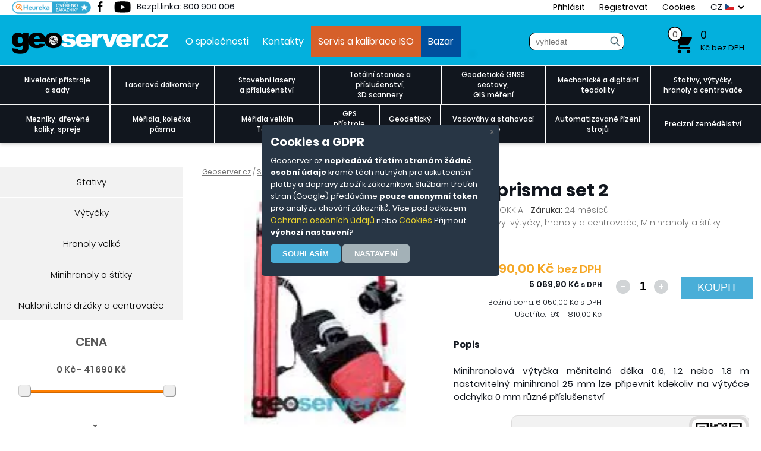

--- FILE ---
content_type: text/html; charset=windows-1250
request_url: https://www.geoserver.cz/stativy-vytycky-centrace/minihranoly-a-stitky/mini_prisma_set_2-467
body_size: 26115
content:
<!DOCTYPE html PUBLIC "-//W3C//DTD XHTML 1.0 Transitional//EN" "http://www.w3.org/TR/xhtml1/DTD/xhtml1-transitional.dtd">
<html xmlns="http://www.w3.org/1999/xhtml" lang='cs'>
<head>
<meta http-equiv="content-type" content="text/html; charset=windows-1250" />
<meta http-equiv="content-language" content="cs" />
<meta name="author" content="unisell.eu" />
<meta name="googlebot" content="snippet,archive"/>
<link rel="icon" type="image/png" href="/favicons/favicon-96x96.png" sizes="96x96" />
<link rel="icon" type="image/svg+xml" href="/favicons/favicon.svg" />
<link rel="shortcut icon" href="/favicons/favicon.ico" />
<link rel="apple-touch-icon" sizes="180x180" href="/favicons/apple-touch-icon.png" />
<meta name="apple-mobile-web-app-title" content="Geoserver" />
<link rel="manifest" href="/favicons/site.webmanifest" />

<meta name='robots' content='all,index,follow' /><meta name="viewport" content="width=device-width, initial-scale=1, maximum-scale=5" />
<meta name="keywords" lang="cs" content="Mini prisma set 2"/>
<meta name="description" lang="cs" content="Mini prisma set 2" />
<meta name="title" content="Mini prisma set 2" />
<title>Mini prisma set 2 - GEOServer</title>
<link rel="stylesheet" type="text/css" href="/styly.css?t=17" media="screen" />
<link rel="stylesheet" type="text/css" href="/response.css?t=15" media="screen" />
<link rel="stylesheet" type="text/css" href="/styly_print.css" media="print" />


<link rel="stylesheet" href="/js/unsl_phobo.css">

<link rel="canonical" href="https://www.geoserver.cz/stativy-vytycky-centrace/minihranoly-a-stitky/mini_prisma_set_2-467" />
<script src="/js/skript.js?t=18" defer type="text/javascript"></script>

<!-- Global site tag (gtag.js) - Google Analytics -->
  

  <script>
  window.dataLayer = window.dataLayer || [];   // PĹ™Ă­prava dataLayeru
  function gtag() {dataLayer.push(arguments);} // PĹ™Ă­prava gtag
  gtag('consent','default', {
  'ad_storage': 'denied',
  'analytics_storage': 'denied',
  'ad_user_data': 'denied',
  'ad_personalization': 'denied'
  });
  </script>
  <script async src='https://www.googletagmanager.com/gtag/js?id=AW-967463984'></script>
  <script>
  window.dataLayer = window.dataLayer || [];
  function gtag(){dataLayer.push(arguments);}
  gtag('js', new Date());  
  gtag('config', 'AW-967463984');
  
    gtag('event', 'view_item', {
      'send_to': 'AW-967463984',
      'items': [{
          'id': '467',
          'google_business_vertical': 'retail'
        }]
    });
    gtag('event', 'page_view', {
      'send_to': 'AW-967463984',
      'ecomm_pagetype': 'product',
      'ecomm_prodid': '467',
      'ecomm_totalvalue': '5069.90'
    });</script></head>
 <body class="body_back">
	<div class="vrch">
		
<div class='kokino'> 
  <div class='kokino_okno'>
    <div class='kokino_close' onclick='kokino_set(3)'>x</div>
    <h2>Cookies a GDPR</h2>
    <p>
    Geoserver.cz <b>nepředává třetím stranám žádné osobní údaje</b> kromě těch nutných pro
    uskutečnění platby a dopravy zboží k zákazníkovi. Službám třetích stran (Google) předáváme
    <b>pouze anonymní token</b> pro analýzu chování zákazníků. Více pod odkazem <a href='/info-ochrana_osobnich_udaju'>Ochrana osobních údajů</a>
    nebo <a href='/info-cookies'>Cookies</a>
    Přijmout <b>výchozí nastavení</b>?<br /><input type='button' class='kokino_button' value='Souhlasím' onclick='kokino_set(1)' />
    <input type='button' class='kokino_button2' value='Nastavení' onclick='kokino_more()' />
    </p>
    <div class='kokino_more'>
      <h2>Podrobnější nastavení</h2>
      <h3>Nezbytné cookies</h3>
      <div class='switch_on' id='sw_cookie_sw_1'><div class='switch_slider'></div></div>
      <p>
      Tyto položky jsou vyžadovány pro základní fungování webových stránek. Jako takové je nelze odmítnout nebo vypnout.
      </p>
         
      <h3>Analytické cookies</h3>
      <input type='checkbox' aria-label='Povolit' name='chb_3' class='switch' value='1' id='cookie_sw_3' onchange='prepni_prvky(this)' />
      <p>
      Tyto položky pomáhají provozovateli webových stránek pochopit, jak jeho webové stránky fungují, jak s nimi návštěvníci intereagují, odkud přicházení (vyhledávání, reklama,..) a o jaké zboží mají zájem. Tento typ úložiště neshromažďuje informace, které by přímo identifikovaly návštěvníka.
      </p>
      <input type='button' class='kokino_button' value='Potvrdit vše' onclick='kokino_set(1)' />
      <input type='button' class='kokino_button' value='Uložit' onclick='kokino_set(2)' />
      <input type='button' class='kokino_button' value='Odmítnout' onclick='kokino_set(3)' />
    </div>
  </div>

</div>
<div class='vrch_1'>
  <div class='top_menu'>
    <div class='vrch_a'>
      <div class='vrch_social'>
        <a href='https://www.facebook.com/pages/Geoservercz-M%C4%9B%C5%99%C3%ADc%C3%AD-geodetick%C3%A9-a-stavebn%C3%AD-p%C5%99%C3%ADstroje/185428498179798'><img src='/images/pata_facebook.png' alt='geoserver facebook' width='34' height='23' /></a>
        <a href='https://www.youtube.com/user/geodetickecentrum'><img src='/images/pata_yt.png' alt='geoserver youtube' width='34' height='23' /></a>
      </div>
      <div class='bezplatna_linka_2'>Bezpl.linka: 800 900 006</div>
      <a href='https://obchody.heureka.cz/geoserver-cz-geo/recenze/' class='heureka_vrch'></a>
      
<img src='/images/hledat.png' class='hledat_2_img' onclick='zobraz_hledat()' alt='vyhledat' /><form action='/hledat.php' id='hled_2' enctype='multipart/form-data' method='get' class='hledat_2'>
    <fieldset> <input type='text' name='keyword' autocomplete='off' id='keyword' onkeyup='naseptavac(this)' size='16' value='' placeholder='vyhledat' onclick='vymaz_keyw()' /><input type='hidden' name='order' value='' /><input type='hidden' name='typ' value='' /><input type='image' name='submit' src='/images/hledat.png' class='hledat_btn' alt='vyhledat' />
     </fieldset>
    </form><span class='vrch_menu_cont'><a href='/prihlaseni.php' onclick='return prihlaseni_show(1);'>Přihlásit</a>
        <div id='prihlaseni'>
          <form action='/login.php' method='post'>
            <table>
            <tr><td>e-mail: </td><td><input type='text' name='email' class='prihlas_inp' /></td></tr>
            <tr><td>heslo: </td><td><input type='password' name='heslo' class='prihlas_inp' /></td></tr>
            <tr><td>&nbsp;</td><td class='align_right'><input type='submit' name='submit' value='Přihlásit' class='prihlas_btn' /></td></tr>
            </table>
          </form>
        </div>
        <a href='/registrace.php'>Registrovat</a>
        <a href='/info-cookies'>Cookies</a></span>      
      <div class='top_jazyky' onclick='jazyky_show()'>
        <div class='jazyk'>CZ <img src='/img/cz.gif' alt='cz' title='cz' width='16' height='12' /></div>
        <div class='jazyk' id='jazyk_en'><a href='/info-english'>EN <img src='/img/eng.gif' alt='eng' title='eng' width='16' height='12' /></a></div>
        <div class='jazyky_sipka'></div>
      </div>
    </div>
  </div>

  <div class='vrch_obsah'>

    <a href='/' class='home' title='na první stranu'><img src='/images/logo.png' title='logo' width='263' height='36' /></a>
    
    <div class='menu_vrch'>
      <a href='/info-o_spolecnosti'>O společnosti</a><a href='/info-kontakty'>Kontakty</a><a href='/info-servis' class='m_v_1'>Servis a kalibrace ISO</a><a href='/bazar-a-historicke-pristroje/' class='m_v_2'>Bazar</a>
    </div>
    
    <div class='bezplatna_linka'>
      <strong>800 900 006</strong><br />
      Bezplatná linka
    </div>

    <form action='/hledat.php' id='hled' enctype='multipart/form-data' method='get' class='hledat'>
    <fieldset> <input type='text' name='keyword' autocomplete='off' onkeyup='naseptavac(this)' id='keyword' size='16' value='' placeholder='vyhledat' onclick='vymaz_keyw()' /><input type='hidden' name='order' value='' /><input type='hidden' name='typ' value='' /><input type='image' name='submit' src='/images/hledat.png' class='hledat_btn' alt='vyhledat' />
     </fieldset>
      <div id='naseptavac_cont'></div>
    </form>    
    <a href='/kosik.php' class='kosik' onmouseover='kosik_show()'>
    <span class='kusu_k'>0</span> <span class='cena_k'>0</span>    <span class='text_k'>Kč bez DPH</span>
    </a>
    
    <div id='kosik_nahled' class='popup'>
    <table class='kosik_nahled_celkem'>
    <tr class='kosik_nahled_celkem_text'><td class='padding_right'>Celkem bez DPH:</td><td>0,00</td></tr>
    <tr class='kosik_nahled_celkem_text_orange'><td>Celkem s DPH:</td><td>0,00</td></tr>
    </table><div class='kosik_nahled_spacer'>&nbsp;</div><div class='kosik_nahled_cely'><a href='/kosik.php' class='kosik_nahled_k_pokladne'><input type='button' name='' class='orange_btn' value='K pokladně &rarr;' /></a></div>    </div>

  </div>
</div>


<div class='lista'>
<a href='https://www.facebook.com/pages/Geoservercz-M%C4%9B%C5%99%C3%ADc%C3%AD-geodetick%C3%A9-a-stavebn%C3%AD-p%C5%99%C3%ADstroje/185428498179798'></a>
<a href='https://www.youtube.com/user/geodetickecentrum'></a>
<a href='#' onclick='window.print()'>&nbsp;</a>
</div>


    <div class="menu">
      <div class='vrch_menu_2_btn' onclick='show_vrch_menu()'>
  <div class='vrch_menu_2_small_btn'>MENU</div>
</div>
<div class='menu_cont_small' onclick='zobraz_kategorie()'>
  <div class='menu_cont_small_btn'>KATALOG ZBOŽÍ</div>
</div>
<div class='both'></div>

<div class='menu_cont'>
<div class='menu_blok menu_p_1'><a href='/nivelacni-pristroje-sady-prislusenstvi-stativy-late/' class=''>Nivelační přístroje<br />a sady</a></div><div class='menu_blok menu_p_2'><a href='/laserove-dalkomery/' class=''>Laserové dálkoměry</a></div><div class='menu_blok menu_p_3'><a href='/stavebni-lasery/' class=''>Stavební lasery<br />a příslušenství</a></div><div class='menu_blok menu_p_4'><a href='/totalni-stanice-a-prislusenstvi-3d-scannery/' class=''>Totální stanice a příslušenství,<br />3D scannery</a></div><div class='menu_blok menu_p_5'><a href='/geodeticke-gnss-sestavy-gis-mereni/' class=''>Geodetické GNSS sestavy,<br />GIS měření</a></div><div class='menu_blok menu_p_6'><a href='/klasicke-a-digitalni-teodolity/' class=''>Mechanické a digitální<br />teodolity</a></div><div class='menu_blok menu_p_7'><a href='/stativy-vytycky-centrace/' class=''>Stativy, výtyčky,<br />hranoly a centrovače</a></div></div><div class='menu_spacer'></div>
  <div class='menu_cont'><div class='menu_blok menu_p_8'><a href='/mezniky-drevene-koliky-spreje/' class=''>Mezníky, dřevěné<br />kolíky, spreje</a></div><div class='menu_blok menu_p_9'><a href='/spreje-kolecka-merici-late-meridla-velicin-geo-fennel/' class=''>Měřidla, kolečka,<br />pásma</a></div><div class='menu_blok menu_p_10'><a href='/meridla-velicin-testo-teplota-tlak-analyzatory-sondy/' class=''>Měřidla veličin<br />Testo</a></div><div class='menu_blok menu_p_11'><a href='/gps-garmin-mapy-garmin/' class=''>GPS přístroje<br />Garmin</a></div><div class='menu_blok menu_p_12'><a href='/geodeticky-software/' class=''>Geodetický<br />software</a></div><div class='menu_blok menu_p_13'><a href='/vodovahy-a-stahovaci-late/' class=''>Vodováhy a stahovací<br />latě</a></div><div class='menu_blok menu_p_14'><a href='/rizeni-stroju/' class=''>Automatizované řízení<br />strojů</a></div><div class='menu_blok menu_p_15'><a href='/precizni-zemedelstvi/' class=''>Precizní zemědělství</a></div> </div>
<div id='submenu_4' class='submenu_1 smm_1_ popup'>
            <div class='submenu_radky'>
    <a href='/nivelacni-pristroje-akcni-sety-prislusenstvi-stativy-late/digitalni-hadicova-vodovaha-nivcomp/' class='submenu_blok'>Digitální hadicová vodováha</a>
     <a href='/nivelacni-pristroje-akcni-sety-prislusenstvi-stativy-late/opticke-nivelacni-pristroje/' class='submenu_blok'>Optické</a>
     <a href='/nivelacni-pristroje-akcni-sety-prislusenstvi-stativy-late/vyhodne-akcni-sety/' class='submenu_blok'>Výhodné sety</a>
     <a href='/nivelacni-pristroje-akcni-sety-prislusenstvi-stativy-late/nivelacni-late-a-doplnky/' class='submenu_blok'>Nivelační latě a doplňky</a>
     <a href='/nivelacni-pristroje-akcni-sety-prislusenstvi-stativy-late/digitalni-nivelacni-pristroje/' class='submenu_blok'>Digitální</a>
     <a href='/nivelacni-pristroje-akcni-sety-prislusenstvi-stativy-late/stativy-pro-nivelacni-pristroje/' class='submenu_blok'>Stativy pro nivelační přístoje</a>
     </div><div class='submenu_cont' onclick='submenu_cont_action(this)'><span class='submenu_cont_close'>x</span><a href='/nivelacni-pristroje-akcni-sety-prislusenstvi-stativy-late/vyhodne-akcni-sety/_nivelacni_pristroj_np_732_stativ_lat_5m-nivelacni_pristroj_np_732__32x_zvetseni__stativ__lat' class='zbozi_menu'><div style="background-image: url('/detail_polozky/_nivelacni_pristroj_np_732_stativ_lat_5m_1484147397m.webp')" class='zbozi_menu_img' onclick="window.location.href='/nivelacni-pristroje-akcni-sety-prislusenstvi-stativy-late/vyhodne-akcni-sety/_nivelacni_pristroj_np_732_stativ_lat_5m-'">&nbsp;</div><div class='zbozi_menu_text'><h2> Nivelační přístroj NP-732, stativ, lať 5m</h2><p>Nivelační přístroj NP-732, 20 - 32x zvětšení dle modelu, stativ, lať.

Jedná se o přístroj shodný s LEICA řady NA700. Záruka 36 měsíců.

- magnetické tlumení kompenzátoru
- přesnost na 1 km dvojí nivelace je 1,5 mm.
- vynikající kovová konstrukce je robustní, kompaktní.

- horizontální jemné ustanovky pro rychlé a snadné míření.
- hliníkový stativ, nivelační lať 5m

Dalekohled se zvětšením 20 - 32x - dle modelu
Obrázek - vzpřímený
Průměr objektivu 38mm
Min. zaostřovací vzdálenost 0,5 m
Kompenzátor - pracovní rozsah ± 15
Nastavení přesnosti ± 0,3
Dělení stupnice 360° / 400g
Minimální hodnota stupnice 1 ° / lgon
Citlivost kruhové bubliny 8 / 2 mm
Montážní závit 5/8
Pracovní teplota -25&#8451; ~ 50&#8451;
Přepravní pouzdro
Hmotnost 1,7 kg</p></div>
      </a><a href='/nivelacni-pristroje-akcni-sety-prislusenstvi-stativy-late/vyhodne-akcni-sety/_nivelacni_pristroj_np_732_32x_stativ_lat_5m_profi-_nivelacni_pristroj_np_732___32x__stativ__lat_5m' class='zbozi_menu'><div style="background-image: url('/detail_polozky/_nivelacni_pristroj_np_732_32x_stativ_lat_5m_profi_1437730651m.webp')" class='zbozi_menu_img' onclick="window.location.href='/nivelacni-pristroje-akcni-sety-prislusenstvi-stativy-late/vyhodne-akcni-sety/_nivelacni_pristroj_np_732_32x_stativ_lat_5m_profi-'">&nbsp;</div><div class='zbozi_menu_text'><h2> Nivelační přístroj NP-732 - 32x, stativ, lať 5m PROFI</h2><p>Nivelační přístroj NP-732, 32x zvětšení dle modelu, stativ, lať.

Jedná se o přístroj shodný s LEICA řady NA700. Záruka 36 měsíců.

- magnetické tlumení kompenzátoru
- přesnost na 1 km dvojí nivelace je 1,5 mm.
- vynikající kovová konstrukce je robustní, kompaktní.

- horizontální jemné ustanovky pro rychlé a snadné míření.
- hliníkový stativ, nivelační lať 5m

Dalekohled se zvětšením 32x
Obrázek - vzpřímený
Průměr objektivu 38mm
Min. zaostřovací vzdálenost 0,5 m
Kompenzátor - pracovní rozsah ± 15
Nastavení přesnosti ± 0,3
Dělení stupnice 360° / 400g
Minimální hodnota stupnice 1 ° / lgon
Citlivost kruhové bubliny 8 / 2 mm
Montážní závit 5/8
Pracovní teplota -25&#8451; ~ 50&#8451;
Přepravní pouzdro
Hmotnost 1,7 kg</p></div>
      </a><a href='/nivelacni-pristroje-akcni-sety-prislusenstvi-stativy-late/opticke-nivelacni-pristroje/nivelacni_pristroj_np_732_20_32x_zvetseni-nivelacni_pristroj_np_732__20x_zvetseni__stativ__lat' class='zbozi_menu'><div style="background-image: url('/detail_polozky/nivelacni_pristroj_np_732_20_32x_zvetseni_1588866102m.webp')" class='zbozi_menu_img' onclick="window.location.href='/nivelacni-pristroje-akcni-sety-prislusenstvi-stativy-late/opticke-nivelacni-pristroje/nivelacni_pristroj_np_732_20_32x_zvetseni-'">&nbsp;</div><div class='zbozi_menu_text'><h2>Nivelační přístroj NP-732, 20-32x zvětšení</h2><p>Nivelační přístroj NP-732, 20-32x zvětšení, 1,5mm chyba

Jedná se o přístroj shodný s LEICA řady NA700. Záruka 36 měsíců.

- magnetické tlumení kompenzátoru
- přesnost na 1 km dvojí nivelace je 1,5 mm.
- vynikající kovová konstrukce je robustní, kompaktní.
- horizontální jemné ustanovky pro rychlé a snadné míření.

Dalekohled se zvětšením 20-32x
Obrázek - vzpřímený
Průměr objektivu 38mm
Min. zaostřovací vzdálenost 0,5 m
Kompenzátor - pracovní rozsah ± 15
Nastavení přesnosti ± 0,3
Dělení stupnice 360° / 400g
Minimální hodnota stupnice 1 ° / lgon
Citlivost kruhové bubliny 8 / 2 mm
Montážní závit 5/8
Pracovní teplota -25&#8451; ~ 50&#8451;
Přepravní pouzdro
Hmotnost 1,7 kg

Identická varianta je i GL-132, liší se pouze designově.</p></div>
      </a></div></div><div id='submenu_5' class='submenu_0 popup'>
    </div><div id='submenu_20' class='submenu_1 smm_1_ popup'>
            <div class='submenu_radky'>
    <a href='/stavebni-lasery/krizove-lasery/' class='submenu_blok'>Křížové</a>
     <a href='/stavebni-lasery/rotacni-lasery/' class='submenu_blok'>Rotační</a>
     <a href='/stavebni-lasery/potrubni-lasery/' class='submenu_blok'>Potrubní</a>
     <a href='/stavebni-lasery/sada-pro-mereni-rovinnosti-fasad/' class='submenu_blok'>Měření fasád</a>
     <a href='/stavebni-lasery/rizeni-stroju-laserem-senzory/' class='submenu_blok'>Řízení strojů laserem</a>
     <a href='/stavebni-lasery/vytycovaci-lasery/' class='submenu_blok'>Vytyčovací</a>
     <a href='/stavebni-lasery/prostorovy-3d-laser-scanner-nove/' class='submenu_blok'>3D prostorové</a>
     <a href='/stavebni-lasery/prislusenstvi/' class='submenu_blok'>Příslušenství</a>
     </div><div class='submenu_cont' onclick='submenu_cont_action(this)'><span class='submenu_cont_close'>x</span><a href='/stavebni-lasery/krizove-lasery/krizovy_laser_gp_5105h_s_magnetickym_kompenzatorem_360_stupnu_presnost_1mm-krizovy_laser_gp_5105h_s_magnetickym_kompenzatorem__360_stupnu__presnost_1mm' class='zbozi_menu'><div style="background-image: url('/detail_polozky/krizovy_laser_gp_5105h_s_magnetickym_kompenzatorem_360_stupnu_presnost_1mm_1437732226m.webp')" class='zbozi_menu_img' onclick="window.location.href='/stavebni-lasery/krizove-lasery/krizovy_laser_gp_5105h_s_magnetickym_kompenzatorem_360_stupnu_presnost_1mm-'">&nbsp;</div><div class='zbozi_menu_text'><h2>Křížový laser GP-5105H s magnetickým kompenzátorem, 360 stupňů, přesnost 1mm</h2><p>Křížový laser GP-5105H s magnetickým kompenzátorem, 360 stupňů, přesnost 1mm:


Přístroj umí promítnout čtyři V-linie, čtyři H-linie a jeden vertikální bod pro centraci. Magnetický kompenzátor zajišťuje velmi rychlou a přesnou samonivelaci. Při použití venku přijímač zvládne více než 40m poloměru. Když se přístroj nakloní nad ± 3 °, zobrazení se změní na řádkové laserové záblesky.
Je zde integrovaná horizontální ustanovka pro jemnější nastavení.

Laserový paprsek 4V4H1D
Světelný zdroj 635 nm laserová dioda
Bod 650nm
IP-54
Bezpečnostní třída laseru 2M
Bezpečnost / kvalita schválení CE
Přesnost ± 1mm/10m
Samonivelační rozsah ± 3 °
Pracovní rozsah 40 m (s detektorem)- poloměr
Napájení 3 x AA alkalické baterie / akumulátory
Montážní závit 5/8 'X 11, ISO standard
Provozní teplota -10 &#8451; ~ 40 &#8451;
Velikost &#934;80x150mm
Hmotnost 2,1 kg (včetně baterií)

Součástí sady je držák na senzor a senzor paprsku pro venkovní měření.

</p></div>
      </a><a href='/stavebni-lasery/rotacni-lasery/rotacni_laser_gpr_r9h_cerveny_paprsek-rotacni_laser_gpr_r9h___cerveny_paprsek' class='zbozi_menu'><div style="background-image: url('/detail_polozky/rotacni_laser_gpr_r9h_cerveny_paprsek_1718616534m.webp')" class='zbozi_menu_img' onclick="window.location.href='/stavebni-lasery/rotacni-lasery/rotacni_laser_gpr_r9h_cerveny_paprsek-'">&nbsp;</div><div class='zbozi_menu_text'><h2>Rotační laser GPR-R9H - červený paprsek</h2><p>Rotační laser GPR-R9H - červený paprsek:

Samonivelační rotační laser v X-Y-Z směru s 2 motory.Viditelný laserový paprsek, vodorovné skenování. Automatické vypnutí laserového paprsku, varování při vybité baterii. 

Vlnová délka laserové diody, vlnová délka 635nm
IP-64
Přesnost nivelace ± 2,5 mm / 30
Bezpečnost / Kvalita schválení CE
Scanning rychlost 0, 60, 120, 300, 600 r.p.m.
Směrová skenování 0 °, 10 °, 45 °, 90 °, 180 °
Nastavení svahu ± 5 ° (dual osa)
Měřicí rozsah úhl. 500 m (Použití laserového detektoru)
Dálkové ovládání do vzdálenosti cca 50m
Napájení DC4.8-6V (Ni-MH, dobíjecí)
Upevňovací závit 5/8X11, ISO standard
Pracovní teplota -20 ° C ~ +50 ° C (-4 ° F ~ 122 ° F)
Rozměry: 160 (L) x160 (W) x185 (H) mm
Hmotnost 2 kg</p></div>
      </a><a href='/stavebni-lasery/krizove-lasery/krizovy_laser_gp_533g_zeleny_paprsek_4v1h5p-krizovy_laser_gp_533g_zeleny_paprsek_4v1h5p' class='zbozi_menu'><div style="background-image: url('/detail_polozky/krizovy_laser_gp_533g_zeleny_paprsek_4v1h5p_1563877376m.webp')" class='zbozi_menu_img' onclick="window.location.href='/stavebni-lasery/krizove-lasery/krizovy_laser_gp_533g_zeleny_paprsek_4v1h5p-'">&nbsp;</div><div class='zbozi_menu_text'><h2>Křížový laser GP-533G zelený paprsek 4V1H5P</h2><p>Elektronický kompenzátor zajišťuje precizní a rychlou samonivelaci. Při použití venku, přijímač funguje na více než 50 m poloměru. 

Technické parametry:

Laserový paprsek 4V1H5P
Světelný zdroj 635 nm laserová dioda
Dolů bod 650nm
Class IP-54
Bezpečnostní třída laseru třída 2M
Bezpečnost CE
Přesnost ± 1mm/5m
Samonivelační rozsah ± 3,5 °
Pracovní rozsah Poloměr 30-50 m (s detektorem)
Napájení  - akumulátor + AC adaptér
Montážní závit 5/8 'X 11, ISO standard
Provozní teplota -10 &#8451; ~ 40 &#8451;
Velikost &#934;140x208mm
Hmotnost 1,2 kg (včetně baterií)

Barevné provedení krytu: zelená
</p></div>
      </a></div></div><div id='submenu_7' class='submenu_1 smm_1_ popup'>
            <div class='submenu_radky'>
    <a href='/totalni-stanice/totalni-stanice/' class='submenu_blok'>Totální stanice</a>
     <a href='/totalni-stanice/roboticke-systemy-one-man-reseni/' class='submenu_blok'>Robotické systémy, one man řešení</a>
     <a href='/totalni-stanice/ts-pro-prumyslova-mereni/' class='submenu_blok'>TS pro průmyslová měření</a>
     <a href='/totalni-stanice-a-prislusenstvi-3d-scannery/3d-scannery/' class='submenu_blok'>3D scannery</a>
     <a href='/totalni-stanice/baterie-nabijecky-kabely/' class='submenu_blok'>Baterie a příslušenství</a>
     </div><div class='submenu_cont' onclick='submenu_cont_action(this)'><span class='submenu_cont_close'>x</span><a href='/totalni-stanice/baterie-nabijecky-kabely/baterie_sokkia_bdc_25-868' class='zbozi_menu'><div style="background-image: url('/detail_polozky/baterie_sokkia_bdc_25_0m.webp')" class='zbozi_menu_img' onclick="window.location.href='/totalni-stanice/baterie-nabijecky-kabely/baterie_sokkia_bdc_25-'">&nbsp;</div><div class='zbozi_menu_text'><h2>Baterie SOKKIA BDC 25</h2><p>Baterie pro přístroje: Totální stanice řady „CII“, SET5,5A,E5,5F. Odpovídající nabíječka CDC31A.

</p></div>
        </a><a href='/totalni-stanice/baterie-nabijecky-kabely/baterie_leica_geb121_-baterie_leica_geb121_' class='zbozi_menu'><div style="background-image: url('/detail_polozky/baterie_leica_geb121__1718803511m.webp')" class='zbozi_menu_img' onclick="window.location.href='/totalni-stanice/baterie-nabijecky-kabely/baterie_leica_geb121_-'">&nbsp;</div><div class='zbozi_menu_text'><h2>Baterie Leica GEB121 </h2><p>Baterie Leica GEB121: 
Baterie Leica GEB121 NiMH, 6V. 4200mAh</p></div>
        </a><a href='/totalni-stanice/baterie-nabijecky-kabely/baterie_leica_geb212-baterie_leica_geb212' class='zbozi_menu'><div style="background-image: url('/detail_polozky/baterie_leica_geb212_1718800900m.webp')" class='zbozi_menu_img' onclick="window.location.href='/totalni-stanice/baterie-nabijecky-kabely/baterie_leica_geb212-'">&nbsp;</div><div class='zbozi_menu_text'><h2>Baterie Leica GEB212</h2><p>Baterie Leica GEB212: 
Baterie Leica GEB212 - baterie pro kontrolery VIVA CS10/15
(7,4V/2.6Ah)</p></div>
        </a></div></div><div id='submenu_13' class='submenu_1 smm_1_ popup'>
            <div class='submenu_radky'>
    <a href='/gnss-gps-gis-software/geodeticke-gnss/' class='submenu_blok'>Geodetické GNSS</a>
     <a href='/gnss-gps-gis-software/gps-a-software-pro-gis-zemedelstvi/' class='submenu_blok'>Ruční GIS GPS</a>
     <a href='/geodeticke-gnss-sestavy-gis-mereni/software/' class='submenu_blok'>Software</a>
     </div><div class='submenu_cont' onclick='submenu_cont_action(this)'><span class='submenu_cont_close'>x</span><a href='/gnss-gps-gis-software/geodeticke-gnss/gnss_chc_i73_s_imu_jednotkou_pro_mereni_sklonu_a_kontrolerem_hce600-gnss_chc_i73' class='zbozi_menu'><div style="background-image: url('/detail_polozky/gnss_chc_i73_s_imu_jednotkou_pro_mereni_sklonu_a_kontrolerem_hce600_1760114041m.webp')" class='zbozi_menu_img' onclick="window.location.href='/gnss-gps-gis-software/geodeticke-gnss/gnss_chc_i73_s_imu_jednotkou_pro_mereni_sklonu_a_kontrolerem_hce600-'">&nbsp;</div><div class='zbozi_menu_text'><h2>GNSS CHC i73 s IMU jednotkou pro měření sklonu a kontrolerem HCE600</h2><p>Novinka roku 2025, verze s elektronickou libelou / IMU jednotkou:

DOKONALÝ KAPESNÍ PŘIJÍMAČ včetně IMU-RTK GNSS.

Extrémně odolný, aby si poradil s náročným prostředím.

Díky konstrukci z hořčíkové slitiny je i73 jedním z nejlehčích přijímačů ve své třídě: pouze 0,73 kg včetně baterie. Je o více než 40 % lehčí než typický přijímač GNSS, takže se pohodlněji přenáší, používá a obsluhuje bez únavy. Přijímač i73 kompenzuje až 45° náklon sloupu měřicího pole, čímž eliminuje problémy spojené s měřením skrytých bodů, na které nelze dosáhnout.  Zvyšuje efektivitu měření bodů až o 20 %.

NEJLEPŠÍ SLEDOVÁNÍ SIGNÁLU VE SVÉ TŘÍDĚ.

Plnohodnotný GNSS s pokročilým sledováním využívá 624 kanálů. Integrovaná pokročilá 624 kanálová technologie GNSS využívá výhod systémů GPS, Glonass, Galileo a BeiDou, zejména nejnovějšího signálu BeiDou III, a poskytuje vždy robustní kvalitu dat. 

BATERIE.

Získejte plný výkon s 15 hodinami provozu na baterie. Integrovaná vysokokapacitní inteligentní lithium-iontová baterie zajišťuje až 15 hodin provozu v terénu. Celodenní projekty lze snadno dokončit bez obav z výpadku napájení. Vestavěné rozhraní USB-C je mimořádně pohodlné pro nabíjení modelu i73 pomocí standardních nabíječek pro chytré telefony nebo externích powerbank. 

KONEKTIVITA.

Všestranný GNSS rover pokrývající vaše současné i budoucí potřeby.
Model i73 se bez problémů připojuje k sítím RTK GNSS prostřednictvím libovolného ovladače se systémem Android nebo chytrého telefonu se softwarem Landstar pro sběr dat v terénu. Při práci na lokalitě s místní stanicí UHF GNSS lze i73 snadno přepnout do režimu UHF pomocí interního modemu. V kombinaci se stanicí iBase GNSS společnosti CHCNAV dosahuje geodetické měření GNSS RTK skutečně další úrovně provozních zkušeností. 

Přijímač i73 GNSS je vybaven plnohodnotnou technologií GNSS a nabízí ve své třídě nejlepší sledování signálu GNSS i v náročném prostředí, což umožňuje provádět průzkum GNSS nad rámec obvyklých omezení. Model i73 GNSS obsahuje nejnovější inovace, jako je inerciální modul poskytující automatickou kompenzaci náklonu ve velmi kompaktním provedení.

Po připojení k síti GNSS RTK prostřednictvím terénního softwaru CHCNAV LandStar nebo v kombinaci s přijímačem iBase GNSS je i73 GNSS vysoce produktivní rover pro geodetické práce a vytyčování v jakýchkoli topografických, mapovacích nebo stavebních aplikacích.

V ceně sestavy je Android kontroler HCE320/600, software Landstar8, karbonová výtyčka a transportní case sestavy. Protokoly pro kÚ jsou řešeny naším online konvertorem na webu www.geoserver.cz.</p></div>
      </a><a href='/gnss-gps-gis-software/geodeticke-gnss/gnss_chc_i76_s_imu_jednotkou_a_kamerou-gnss_chc_i76_s_imu_jednotkou_a_kamerou' class='zbozi_menu'><div style="background-image: url('/detail_polozky/gnss_chc_i76_s_imu_jednotkou_a_kamerou_1760543828m.webp')" class='zbozi_menu_img' onclick="window.location.href='/gnss-gps-gis-software/geodeticke-gnss/gnss_chc_i76_s_imu_jednotkou_a_kamerou-'">&nbsp;</div><div class='zbozi_menu_text'><h2>GNSS CHC i76 s IMU jednotkou a kamerou</h2><p>[priloha-690]

GNSS CHC i76 s IMU jednotkou a kamerou:

i76 Palm Visual RTK je lehký přijímač kombinující GNSS, IMU a duální kamery. S hmotností pouhých 450 g a krytím IP68 si udržuje 96% fixní rychlost i v oblastech s vysokou sluneční aktivitou. Jeho vizuální zaměření CAD AR umožňuje přesné plánování trasy, zatímco Ultra-IMU 5. generace zajišťuje přesnost i při naklonění 60°. S výdrží baterie přes 17 hodin nabízí i76 přesnost a přizpůsobivost pro profesionály, kteří hledají přesnost a přizpůsobivost.

Pokročilé vizuální vytyčování pomocí CAD.

Zvyšte celkovou efektivitu vytyčování o 40 % pomocí vizuálního vytyčování CAD AR. Tato technologie integruje základní mapy s rozšířenou realitou (AR) pro přesné plánování trasy a vizualizaci v reálném čase.

Vysoce přesné GNSS.

Dosáhněte vynikající přesnosti díky anténě GNSS 4. generace pro vzdušné prostředí a technologii iStar 2.0. Model i76 poskytuje spolehlivou fixní RTK rychlost přes 96 % v oblastech s vysokou sluneční aktivitou, čímž zajišťuje spolehlivá data.

Ultra-IMU 5. generace.

Zvyšte přesnost měření o 30 % díky Ultra-IMU 5. generace. Nabízí automatickou kompenzaci sklonu tyče až do 60° a zajišťuje přesnost do 3 cm bez ruční inicializace.

Inteligentní polohovací systém.

Model i76 integruje GNSS, IMU a dvě širokoúhlé kamery, které zajišťují plynulý průběh měření. Systém podporuje vytyčování a měření v reálném čase s intuitivní vizuální zpětnou vazbou.

Kompaktní a lehká konstrukce.

Vychutnejte si snadnou manipulaci a přenosnost díky zařízení i76 o velikosti dlaně, které váží pouhých 450 g. Díky kompaktní konstrukci je o 40 % lehčí a o 50 % menší než standardní zařízení v tomto odvětví, což usnadňuje práci v terénu.

Odolná a robustní konstrukce.

Díky krytí IP68 a odolnosti proti pádu z výšky 2 metrů odolá model i76 i náročným podmínkám. Biomimetická konstrukce a safírové sklo zajišťují odolnost, díky čemuž je ideální pro náročné podmínky v terénu.

Technické údaje:

Plné GNSS
IMU: 200 Hz
Přesnost max.: 0,8 cm H / 1,5 cm V

Senzory

Kamera: Duální

Fyzické vlastnosti

Hmotnost: 0,450 kg
Rozměry: 106 x 55,6 mm
Výdrž baterie: Až 17 hodin RTK rover

Jedná se o kompletní sadu včetně karbonové výtyčky 5/8W délky 2,20m, Android PDA HCE600 a certifikovaného software Landstar8 v češtině.

Pokročilé vizuální vytyčování pomocí CAD - ukázka:

Zvyšte celkovou efektivitu vytyčování o 40 % pomocí vizuálního vytyčování CAD AR. Tato technologie integruje základní mapy s rozšířenou realitou (AR) pro přesné plánování trasy a vizualizaci v reálném čase.

[priloha-689]
</p></div>
        </a><a href='/gnss-gps-gis-software/geodeticke-gnss/gnss_chc_i93_s_imu_a_kamerou_scannerem-gnss_chc_i93_s_imu_a_kamerou___scannerem' class='zbozi_menu'><div style="background-image: url('/detail_polozky/gnss_chc_i93_s_imu_a_kamerou_scannerem_1750953901m.webp')" class='zbozi_menu_img' onclick="window.location.href='/gnss-gps-gis-software/geodeticke-gnss/gnss_chc_i93_s_imu_a_kamerou_scannerem-'">&nbsp;</div><div class='zbozi_menu_text'><h2>GNSS CHC i93 s IMU a kamerou - scannerem</h2><p>GNSS CHC i93 s IMU a kamerou - scannerem:

1408 KANÁLŮ, iSTAR A HYBRIDNÍ MOTOR

Vylepšený výkon GNSS RTK v náročných prostředích.

Přijímač i93 GNSS je vybaven 1408 kanály, které sledují všechny konstelace a frekvence, je poháněn integrovaným procesorem RF-SoC a technologií iStar CHCNAV. Díky 15% nárůstu výkonu GNSS RTK v náročných prostředích poskytuje i93 spolehlivá a přesná data pro určování polohy. Vestavěný hybridní motor a patentovaná technika zmírňování úzkopásmového rušení zvyšují kvalitu dat GNSS a schopnost sledování signálu o více než 20 %, což zajišťuje nejlepší možný výkon GNSS RTK pro jakoukoli aplikaci.

VIZUÁLNÍ NAVIGACE A VYTYČOVÁNÍ

Bezproblémové vytyčování v jednom kroku na první pohled.

Model i93 integruje kamery s hvězdicovou úrovní, které poskytují pohlcující 3D vizuální navigaci a vytyčování. Díky 3D vizuálnímu zobrazení softwaru LandStar jsou geodeti vedeni jasnou, poutavou směrovou šipkou a vzdáleností v reálném čase s vyznačeným bodem vytyčení přímo na zemi. Kromě toho jsou 3D vizuální funkce k dispozici také pro liniové vytyčování a vytyčování na základě map CAD, takže operace jsou podobně snadné, intuitivní a efektivní. To zjednodušuje proces vytyčování, umožňuje rychlé dokončení během několika sekund a zvyšuje efektivitu až o 50 % pro méně zkušené operátory v terénu.

VIZUÁLNÍ PRŮZKUM A 3D MODELOVÁNÍ

Snadné měření: Zjistěte přesnost ve 3D.

Model i93 je špičkový geodetický nástroj, který kombinuje GNSS, IMU a dvě špičkové kamery s globální závěrkou s technologií videofotogrammetrie. Během několika sekund poskytuje 3D souřadnice na úrovni geodetického měření ze snímání videa v reálném světě, což usnadňuje měření dříve těžko dostupných, signálem omezených a nebezpečných míst v terénu, jako jsou místa pod nadjezdy, pod okapy a v blízkosti sloupů elektrického vedení. Díky dynamickému panoramatickému snímání videa a automatickému porovnávání obrazu zvyšuje i93 produktivitu až o 60 %. Automatické vysokorychlostní sériové snímání a generování sousedních snímků s až 85% překrytím zajišťují vysokou úspěšnost zpracování. Geodeti, kteří hledají snadnost, rychlost a přesnost, najdou v modelu i93 ideální nástroj.

RYCHLÉ A SPOLEHLIVÉ PRŮMYSLOVÉ AUTOMATICKÉ IMU

Spolehlivá přesnost díky automatické inicializaci IMU

Model i93 GNSS je vybaven nejmodernější 200Hz automatickou inicializační jednotkou (Auto-IMU) společnosti CHCNAV, která eliminuje nutnost ruční inicializace a zjednodušuje geodetické práce v terénu. Díky korekcím IMU, které jsou k dispozici, i když je dálkoměrná tyč nesena na rameni, v ruce nebo umístěna vodorovně, může technologie automatické kompenzace náklonu tyče IMU-RTK modelu i93 zvýšit rychlost a efektivitu geodetických, inženýrských a mapovacích prací až o 30 %. Měření a vytyčování s přesností na úrovni geodézie při sklonu tyče až 30 stupňů je rychlé, snadné a vysoce produktivní, což z modelu i93 činí ideální řešení pro inženýry, stavbyvedoucí a geodety.

ZKONSTRUOVÁNO PRO VŠESTRANNÉ POUŽITÍ V TERÉNU

Nepřetržitý provoz v jakémkoli režimu RTK.

Model i93 má všechny funkce připojení, které geodet potřebuje k dokončení jakéhokoli scénáře projektu měření GNSS. Vestavěné technologie Wi-Fi, Bluetooth a NFC umožňují bezproblémové připojení k terénním datovým řadičům a tabletům. Integrované modemy 4G a UHF podporují všechny režimy průzkumu GNSS. Inteligentní správa napájení zajišťuje až 34 hodin provozu jako síťový rover GNSS RTK a eliminuje potřebu náhradních nebo externích baterií. Bez ohledu na to, kde a kdy se nachází, je tělo i93 GNSS z hořčíkové slitiny odolné proti nárazům, prachu a vodě, což zajišťuje nepřetržitý výkon.

Přijímač GNSS i93 VISUAL IMU-RTK je mimořádně všestranný GNSS RTK, který integruje nejnovější technologie GNSS, IMU a dvoukamerovou videofotogrammetrii, což vede k přesvědčivějšímu uživatelskému zážitku. Díky začlenění nejnovější technologie vizuální navigace a vytyčování od společnosti CHCNAV poskytuje funkce 3D vizuálního vytyčování bezkonkurenčně snadné a pohodlné používání, což okamžitě zvyšuje efektivitu jakéhokoli projektu vytyčování staveniště.

Technologie videofotogrammetrie i93 navíc umožňuje přesný vizuální průzkum, zjednodušuje měření bodů bez nutnosti složitých metod posunu a umožňuje provádět průzkum dříve těžko dostupných, signálem omezených a nebezpečných míst. Model i93 lze rovněž použít jako doplněk k leteckým průzkumům vytvořeným na základě šikmých snímků, protože jeho data jsou kompatibilní s nejoblíbenějším softwarem pro 3D modelování.

Přijímač i93 je vybaven inovativním algoritmem CHCNAV iStar GNSS RTK, bohatým množstvím vícepásmových kanálů GNSS a hybridním motorem, což zajišťuje spolehlivé, snadno použitelné a vysoce přesné určování polohy i v těch nejnáročnějších podmínkách na staveništi. Model i93 je také vybaven špičkovou automatickou jednotkou IMU, která udržuje vysokou přesnost po celou dobu projektu, eliminuje potíže s ruční inicializací a zjednodušuje geodetické práce v terénu.

Provozní doba s interním zdrojem napájení [hod] - 36
UHF/ 4G RTK Rover bez kamery: až 34 h
Vizuální sledování/vizuální průzkum: až 24 h
Základna UHF RTK: až 16 h Statické měření: až 36 h
Počet kanálů 1408
Diferenciální signály SBAS L1,L5
H: 8 mm + 1 ppm RMS V: 15 mm + 1 ppm 
Spolehlivost inicializace: 99.9%
Celková hmotnost [kg] 1.15
Výška [m] 0.81
Hloubka [m] 1.52

Prostředí:
Provozní teplota: min. [°C] -40
Provozní teplota: max. [°C]  65
Odolnost proti vodě, písku a prachu
Zabraňuje pronikání vodních par v náročných podmínkách.
Odolnost proti nárazům a vibracím

V souladu s ISO 9022-36-08 a MIL-STD-810G- 514.6-Cat.24.

Jedná se o kompletní sadu, včetně kontroleru s platformou Android a certifikovaným software LANDSTAR8 v CZ jazykovém nastavení. Vše je schváleno pro měření do KÚ. Součástí je kompletní instalace, zaškolení.</p></div>
        </a></div></div><div id='submenu_6' class='submenu_1 smm_1_ popup'>
            <div class='submenu_radky'>
    <a href='/teodolity/mechanicke/' class='submenu_blok'>Mechanické</a>
     <a href='/teodolity/digitalni/' class='submenu_blok'>Digitální</a>
     </div><div class='submenu_cont' onclick='submenu_cont_action(this)'><span class='submenu_cont_close'>x</span><a href='/teodolity/digitalni/elektronicky_teodolit_gt_116_presnost_5_cc-elektronicky_teodolit_gt_116__presnost_5_cc' class='zbozi_menu'><div style="background-image: url('/detail_polozky/elektronicky_teodolit_gt_116_presnost_5_cc_1767694798m.webp')" class='zbozi_menu_img' onclick="window.location.href='/teodolity/digitalni/elektronicky_teodolit_gt_116_presnost_5_cc-'">&nbsp;</div><div class='zbozi_menu_text'><h2>Elektronický teodolit GT-116, přesnost 5 cc</h2><p>Elektronický teodolit GT-116, přesnost 5 cc:

Teodolit může zobrazovat horizontální a vertikální úhly a realizovat konverzi z vertikálního úhlu sklonu a kompenzaci vertikálního úhlu.Přesnost měření úhlů je 5 cc. Jedná se o robustní konstrukci, která vydrží i problematické klimatické podmínky.
Teodolit je určen pro běžné geodetické a stavební práce.

Přesnost 	5
Zvětšení 	30X
Průměr čočky 	45mm 
Minimální čtení od 1.35m 
Multiplikační konstanta 	100
Stadia Addition Constant 	0
Měření - Photoelectric Incremental Reading
Min. čtení 	1 / 5
Jednotky 	DEG  MIL  GON
Display 	2x
Kompenzace 	Automatická vertikální
Optická olovnice - obrázek vzpřímený
Zvětšení 3 ×
Úhel zobrazení 5 °
Rozsah zaostření 0,5 m ~ &#8734;
Citlivost libely 30 / 2mm
libela 8 / 2mm
Teplotní rozsah -20 ° C ~ +50 oC
Napájení baterie alkalické, dobíjecí Ni-H 
4.8V zdroj napětí
Doba provozu 36 hod
Hmotnost 4,6 kg 
Rozměry 164 × 154 × 340 mm</p></div>
      </a><a href='/teodolity/digitalni/teodolit_nivel_system_dt_5_-dt_5' class='zbozi_menu'><div style="background-image: url('/detail_polozky/teodolit_nivel_system_dt_5__1719327611m.webp')" class='zbozi_menu_img' onclick="window.location.href='/teodolity/digitalni/teodolit_nivel_system_dt_5_-'">&nbsp;</div><div class='zbozi_menu_text'><h2>Teodolit Nivel System DT-5 </h2><p>Elektronický teodolit Nivel System DT-5 je přesný 5sekundový měřicí přístroj, díky kterému lze snadno a rychle určit směr, úhel nebo sklon. Je to jeden z nejdůležitějších měřících přístrojů na staveništi, který disponuje poměrně robustní konstrukcí. DT-5 se může pyšnit dvěma displeji, které zvyšují komfort práce a jednoosým kompenzátorem, umožňujícím práci na nestabilním terénu bez nutnosti stále kontrolovat přesnost nivelace laserové olovnice. Teodolit DT-5 je také odolný vůči obtížným povětrnostním podmínkám (IPX6), díky čemuž může pracovat i za silného deště. Jeho skladný akumulátor je naopak připraven na dlouhodobé měření v terénu.

    přesnost měření - moderní systém čtení horizontálního kruhu umožňuje použití teodolitu ihned po vyjmutí z pouzdra a boční alhidádová libela usnadňuje přesnou nivelaci teodolitu

    bez obav z vibrací a otřesů – kompenzátor horizontálního kruhu umožňuje teodolitu pracovat v okolí těžkých strojů způsobujících vibraci terénu

    jednoduché ovládání - používání teodolitu je nesmírně jednoduché, výsledky měření jsou zobrazovány na podsvíceném LCD displeji

    univerzální použití - pro měření úhlů, směrů, výšky, náklonu, vytyčení a přenosu azimutů

    robustní konstrukce, měření za všech podmínek – přístroj je zcela odolný vůči prachu a vodě (IPX6), takže ho můžete použít dokonce i v těch nejobtížnějších podmínkách na staveništi

Značkové zařízení za dostupnou cenu

Nivel System je značka měřících přístrojů pro stavebictví a geodézii. Produkty Nivel System jsou určeny široké škále odběratelů, pro které je jedním ze základních kriterií výběru přijatelná cena se zárukou odpovídající kvality, která zajistí možnost všestranného použití profesionální měřící soupravy za nižší cenu než doposud. Přístroje Nivel System se vyznačují originálním designem a barvami, díky kterým je jednoduché tuto značku rozpoznat. Nivel System - to je jistota bezpečné a pohodlné práce. Přístroje Nivel System splňují mezinárodní normu voděodolnosti IP.

Elektronický teodolit Nivel System DT-5 se vyznačuje především svou jednoduchostí použití. Nepotřebujete mít žádné odborné vědomosti na jeho použití, stačí Vám krátké školení. Přístroj disponuje displejemi po obou stranách, které zobrazují právě měřené horizontální a vertikální úhly. Krabicová libela Vám umožní přístroj přesně vyrovnat nad bodem měření. Díky praktické laserové olovnici je možné přístroj rychle postavit nad bodem a přesný kompenzátor udrží přístroj ve správné poloze dokonce i při práci na nerovném povrchu. Optika nejvyšší kvality garantuje vysokou přesnost měření. Nepochybnou výhodou teodolitu je rovněž jeho systém napájení (akumulátor) a vysoká odolnost vůči vodě a prachu (IPX6).

Typická použití DT-5: ve stavebnictví a v geodézii, pro měření úhlů, vytyčení, vyznačení poklesů a náklonů a pro jakékoli práce spojené s určováním směrů a rovin.
</p></div>
        </a><a href='/teodolity/digitalni/elektronicky_teodolit_gt_116_presnost_10_cc-elektronicky_teodolit_gt_116__presnost_10_cc' class='zbozi_menu'><div style="background-image: url('/detail_polozky/elektronicky_teodolit_gt_116_presnost_10_cc_1767694777m.webp')" class='zbozi_menu_img' onclick="window.location.href='/teodolity/digitalni/elektronicky_teodolit_gt_116_presnost_10_cc-'">&nbsp;</div><div class='zbozi_menu_text'><h2>Elektronický teodolit GT-116, přesnost 10 cc</h2><p>Elektronický teodolit GT-116, přesnost 10 cc:

Teodolit může zobrazovat horizontální a vertikální úhly a realizovat konverzi z vertikálního úhlu sklonu a kompenzaci vertikálního úhlu.Přesnost měření úhlů je 10 cc. Jedná se o robustní konstrukci, která vydrží i problematické klimatické podmínky.
Teodolit je určen pro běžné geodetické a stavební práce.

Přesnost 	10
Zvětšení 	30X
Průměr čočky 	45mm 
Minimální čtení od 1.35m 
Multiplikační konstanta 	100
Stadia Addition Constant 	0
Měření - Photoelectric Incremental Reading
Min. čtení 	1 / 5
Jednotky 	DEG  MIL  GON
Display 	2x
Kompenzace 	Automatická vertikální
Optická olovnice - obrázek vzpřímený
Zvětšení 3 ×
Úhel zobrazení 5 °
Rozsah zaostření 0,5 m ~ &#8734;
Citlivost libely 30 / 2mm
libela 8 / 2mm
Teplotní rozsah -20 ° C ~ +50 oC
Napájení baterie alkalické, dobíjecí Ni-H 
4.8V zdroj napětí
Doba provozu 36 hod
Hmotnost 4,6 kg 
Rozměry 164 × 154 × 340 mm</p></div>
        </a></div></div><div id='submenu_8' class='submenu_1 smm_1_ popup'>
            <div class='submenu_radky'>
    <a href='/stativy-vytycky-centrace/stativy/' class='submenu_blok'>Stativy</a>
     <a href='/stativy-vytycky-centrace/vytycky-trasirky/' class='submenu_blok'>Výtyčky</a>
     <a href='/stativy-vytycky-centrace/hranoly-velke/' class='submenu_blok'>Hranoly velké</a>
     <a href='/stativy-vytycky-centrace/minihranoly-a-stitky/' class='submenu_blok'>Minihranoly a štítky</a>
     <a href='/stativy-vytycky-centrace/naklonitelne-drzaky/' class='submenu_blok'>Naklonitelné držáky a centrovače</a>
     </div><div class='submenu_cont' onclick='submenu_cont_action(this)'><span class='submenu_cont_close'>x</span><a href='/stativy-vytycky-centrace/naklonitelne-drzaky/adapter_s_optickou_centraci_ms_35-1490' class='zbozi_menu'><div style="background-image: url('/detail_polozky/adapter_s_optickou_centraci_ms_35_1415634653m.webp')" class='zbozi_menu_img' onclick="window.location.href='/stativy-vytycky-centrace/naklonitelne-drzaky/adapter_s_optickou_centraci_ms_35-'">&nbsp;</div><div class='zbozi_menu_text'><h2>Adapter s optickou centrací MS-35</h2><p>Odnímatelný adapter s optickou centrací se upevňuje na standardní přístrojovou trojnožku. Pro měření trojpodstavcovou soustavou.

</p></div>
        </a><a href='/stativy-vytycky-centrace/minihranoly-a-stitky/mini_prisma_set_2-467' class='zbozi_menu'><div style="background-image: url('/detail_polozky/mini_prisma_set_2_1467892160m.webp')" class='zbozi_menu_img' onclick="window.location.href='/stativy-vytycky-centrace/minihranoly-a-stitky/mini_prisma_set_2-'">&nbsp;</div><div class='zbozi_menu_text'><h2>Mini prisma set 2</h2><p>Minihranolová výtyčka měnitelná délka 0.6, 1.2 nebo 1.8 m

nastavitelný minihranol 25 mm lze připevnit kdekoliv na výtyčce odchylka 0 mm různé příslušenství </p></div>
        </a><a href='/stativy-vytycky-centrace/minihranoly-a-stitky/vytycovaci_minihranol_nps_112-vytycovaci_minihranol_nps_112' class='zbozi_menu'><div style="background-image: url('/detail_polozky/vytycovaci_minihranol_nps_112_1495113619m.webp')" class='zbozi_menu_img' onclick="window.location.href='/stativy-vytycky-centrace/minihranoly-a-stitky/vytycovaci_minihranol_nps_112-'">&nbsp;</div><div class='zbozi_menu_text'><h2>Vytyčovací minihranol NPS 112</h2><p>Vytyčovací minihranol NPS 112.

Sada minihranolu NPS112 s průměrem hranolu 25 mm. Konstanta 0 mm.


Na naklonitelném držáku je umístěna libela s aretací pro posun na tenké výtyčce. Výtyčka má dělení po 10cm.</p></div>
        </a></div></div><div id='submenu_10' class='submenu_2 smm_2_ popup'>
            <div class='submenu_radky'>
    <a href='/mezniky-koliky-prislusenstvi/certifikovane/' class='submenu_blok'>Certifikované mezníky</a>
     <a href='/mezniky-koliky-prislusenstvi/mezniky/' class='submenu_blok'>Mezníky</a>
     <a href='/mezniky-koliky-prislusenstvi/drevene-koliky/' class='submenu_blok'>Dřevěné kolíky</a>
     <a href='/mezniky-koliky-prislusenstvi/geohreby/' class='submenu_blok'>Geohřeby</a>
     <a href='/mezniky-drevene-koliky/mezniky-16x16-prislusenstvi/' class='submenu_blok'>Mezníky 16x16, příslušenství</a>
     <a href='/mezniky-drevene-koliky/reflexni-spreje/' class='submenu_blok'>Reflexní spreje</a>
     </div><div class='submenu_cont' onclick='submenu_cont_action(this)'><span class='submenu_cont_close'>x</span><a href='/mezniky-koliky-prislusenstvi/certifikovane/hranicni_znak_50_cm_akcni_cena_za_komplet-hranicni_znak_50_cm___akcni_cena_za_komplet' class='zbozi_menu'><div style="background-image: url('/detail_polozky/hranicni_znak_50_cm_akcni_cena_za_komplet_1648452488m.webp')" class='zbozi_menu_img' onclick="window.location.href='/mezniky-koliky-prislusenstvi/certifikovane/hranicni_znak_50_cm_akcni_cena_za_komplet-'">&nbsp;</div><div class='zbozi_menu_text'><h2>Hraniční znak 50 cm - AKČNÍ CENA ZA KOMPLET</h2><p>Hraniční znak je zhotoven z ocelové tyče o průměru 15,6 mm. V dolní části jsou ocelové lamely, které zabraňují vytažení znaku ze země. Součástí hraničního znaku je plastová hlava o velikosti 10 x 10 x 5cm. Znak se skládá pouze ze dvou částí-ocelové kotvy a plastové hlavy. Celková délka znaku je 50cm.

Dopravné zdarma dle dohody s klientem po celé ČR. Při rozvozu spedicí finanční spoluúčast. Možnost platby fakturou s delší dobou splatnosti, možnost komisního skladu dle dohody. Informujte se na naší bezplatné lince 800 900 006 na další cenová zvýhodnění od 100/200/300 a 500 ks - zde platí individuální ceny. Barevná kombinace oranžová hlava a černý trn. 

Informace o produktu s delší délkou trnu naleznete zde: Hraniční znak 60 cm</p></div>
      </a><a href='/mezniky-koliky-prislusenstvi/mezniky/plastmark_roxorovy_50_cm_nh-519' class='zbozi_menu'><div style="background-image: url('/detail_polozky/plastmark_roxorovy_50_cm_nh_1651133549m.webp')" class='zbozi_menu_img' onclick="window.location.href='/mezniky-koliky-prislusenstvi/mezniky/plastmark_roxorovy_50_cm_nh-'">&nbsp;</div><div class='zbozi_menu_text'><h2>PLASTMARK roxorový 50 cm NH</h2><p>PLASTMARK roxorový 50 cm NH:

PLASTMARK roxorový 50 cm NH je zhotoven z ocelové tyče - roxoru ( dle normy ). V dolní části jsou ocelové lamely, které zebraňují vytažení znaku z kamenitého povrchu. Součástí je kvalitní hlava PLASTMARK - nízká varianta.

PRO INFORMACE O AKCÍCH A SLEVÁCH SE INFORMUJTE TELEFONICKY NA NAŠÍ BEZPLATNÉ LINCE 800 900 006.</p></div>
      </a><a href='/mezniky-drevene-koliky/reflexni-spreje/reflexni_sprej_fluo_tp_oranzova-reflexni_sprej_fluo_tp___oranzova' class='zbozi_menu'><div style="background-image: url('/detail_polozky/reflexni_sprej_fluo_tp_oranzova_1729605529m.webp')" class='zbozi_menu_img' onclick="window.location.href='/mezniky-drevene-koliky/reflexni-spreje/reflexni_sprej_fluo_tp_oranzova-'">&nbsp;</div><div class='zbozi_menu_text'><h2>Reflexní sprej FLUO TP - oranžová</h2><p>Značkovací sprej Soppec FLUO T.P. je určen hlavně pro vodorovné značení. Originální výpustný uzávěr garantuje naprosté využití obsahu a zároveň zajišťuje zanedbatelný rozprach barvy do okolí. Je velmi oblíbený mezi zeměměřiči při měření a vytyčování v terénu, ale také jej používají i jiné profese pro zemní práce, výstavbu kanalizačních a jiných potrubních vedení a budování podzemních sítí. Značkovací sprej Soppec FLUO T.P.  má jednoduché a bezpečné použití.

V krabici je 12 ks. Balení je možno namíchat z různých barev.

Záruční doba - 24 měsíců
Obsah - 500 ml
Trvanlivost vyznačení - min. 52 týdnů
Postřik - na zem / vertikálně
Neonová složka - ano
</p></div>
        </a></div></div><div id='submenu_11' class='submenu_2 smm_2_ popup'>
            <div class='submenu_radky'>
    <a href='/spreje-kolecka-merici-late-meridla-velicin-geo-fennel/mericska-kolecka/' class='submenu_blok'>Kolečka</a>
     <a href='/spreje-kolecka-merici-late-meridla-velicin-geo-fennel/meridla-velicin-geofennel/' class='submenu_blok'>Měřidla veličin</a>
     <a href='/spreje-kolecka-merici-late-meridla-velicin-geo-fennel/uhlomery-sklonomery/' class='submenu_blok'>Úhloměry a sklonoměry</a>
     <a href='/spreje-kolecka-merici-late-meridla-velicin-geo-fennel/dynamicke-desky/' class='submenu_blok'>Dynamické desky</a>
     <a href='/spreje-kolecka-merici-late-meridla-velicin-geo-fennel/plotrovy-papir/' class='submenu_blok'>Plotrový papír</a>
     <a href='/spreje-kolecka-merici-late-meridla-velicin-geo-fennel/lokatory-podzemnich-siti/' class='submenu_blok'>Lokátory podzemních sítí</a>
     <a href='/spreje-kolecka-merici-late-meridla-velicin-geo-fennel/merici-late/' class='submenu_blok'>Měřící latě</a>
     <a href='/spreje-kolecka-merici-late-meridla-velicin-geo-fennel/pasma/' class='submenu_blok'>Pásma</a>
     <a href='/spreje-kolecka-merici-late-meridla-velicin-geo-fennel/mereni-tloustky-silnice/' class='submenu_blok'>Tloušťka silnice</a>
     <a href='/spreje-kolecka-merici-late-meridla-velicin-geo-fennel/vysilacky-a-prislusenstvi/' class='submenu_blok'>Vysílačky a příslušenství</a>
     </div><div class='submenu_cont' onclick='submenu_cont_action(this)'><span class='submenu_cont_close'>x</span><a href='/spreje-kolecka-merici-late-meridla-velicin-geo-fennel/mericska-kolecka/profesionalni_digitalni_kolecko_dmw_100_kovove-profesionalni_digitalni_kolecko_dmw_100' class='zbozi_menu'><div style="background-image: url('/detail_polozky/profesionalni_digitalni_kolecko_dmw_100_kovove_1631004761m.webp')" class='zbozi_menu_img' onclick="window.location.href='/spreje-kolecka-merici-late-meridla-velicin-geo-fennel/mericska-kolecka/profesionalni_digitalni_kolecko_dmw_100_kovove-'">&nbsp;</div><div class='zbozi_menu_text'><h2>Profesionální digitální kolečko DMW 100 - kovové</h2><p>Profesionální digitální kolečko DMW 100:

Popis produktu:

- LCD displej je součástí rukojeti
- 6 tlačítek k ovládání všech funkcí
- kapacita paměti na 5 měření
- měření do 9999 m
- úsporné napájení
- automatické vypnutí po 5 min. nečinnosti
- opěrný kovový stojánek

Technické parametry:

- napájení: 1 x 9V baterie
- průměr kola 32 cm / 100 cm
- přesnost: 99,5% měřené délky
- nejmenší zobrazená vzdálenost 1cm
- teplotní rozsah: -15 až +45 C
- hmotnost: 2000 g

</p></div>
      </a><a href='/spreje-kolecka-merici-late-meridla-velicin-geo-fennel/lokatory-podzemnich-siti/leica_digi_system_sada-leica_digi_system___sada' class='zbozi_menu'><div style="background-image: url('/detail_polozky/leica_digi_system_sada_1600357109m.webp')" class='zbozi_menu_img' onclick="window.location.href='/spreje-kolecka-merici-late-meridla-velicin-geo-fennel/lokatory-podzemnich-siti/leica_digi_system_sada-'">&nbsp;</div><div class='zbozi_menu_text'><h2>Leica DIGI system - SADA</h2><p>Plně funkční SADA pro vyhledávání podzemních vedení - Leica Digi  

DIGI systém obsahuje:

    DIGICAT 550i
    Digitex 8/33
    signální kleště
    pevnou přepravní tašku pro všechny součásti sady
</p></div>
      </a><a href='/spreje-kolecka-merici-late-meridla-velicin-geo-fennel/lokatory-podzemnich-siti/signalni_kleste_33_khz-signalni_kleste_33_khz' class='zbozi_menu'><div style="background-image: url('/detail_polozky/signalni_kleste_33_khz_1739459684m.webp')" class='zbozi_menu_img' onclick="window.location.href='/spreje-kolecka-merici-late-meridla-velicin-geo-fennel/lokatory-podzemnich-siti/signalni_kleste_33_khz-'">&nbsp;</div><div class='zbozi_menu_text'><h2>Signální kleště 33 kHz</h2><p>Signální kleště (svorka) pro generátory signálu k hledačkám podzemního vedení Leica. Průměr kleští 100 mm. Kleště umožňují vygenerovat signál na vodičích pod napětím, kdy by přímé připojení generátoru k takovým vodičům způsobilo zkrat. 

Signální kleště spolupracují s generátorem signálu.

Velmi praktické příslušenství při práci s kabely pod proudem. Pomocí těchto kleští lze generovat signál i na vodiči který je pod napětím, a vyhnout se tak nebezpečnému připojení např. krokosvorkami.

Signální kleště 'obejmou' kabel, a signál z generátoru po něm posílají dál.

Konkrétně - kleště se 'nacvaknou' kolem vodiče (v izolaci) a připojí se na generátor signálu. V tu chvíli se změní tón na generátoru, který ohlašuje indukční připojení vedení a tím i vytvářený signál na vodiči, který pak lze pomocí hledačky z povrchu nalézt.

Tímto způsobem je možno určit i hloubku uložení vodiče.

V praxi se signální kleště nejvíce využívají v případech, kdy je více kabelů blízko sebe - aby byl trasován ten pravý, a ne vedlejší...



</p></div>
        </a></div></div><div id='submenu_19' class='submenu_2 smm_2_ popup'>
            <div class='submenu_radky'>
    <a href='/meridla-velicin-testo-teplota-tlak-analyzatory-sondy/analyzatory-spalin/' class='submenu_blok'>Analyzátory spalin</a>
     <a href='/meridla-velicin-testo-teplota-tlak-analyzatory-sondy/anemometry/' class='submenu_blok'>Anemometry</a>
     <a href='/meridla-velicin-testo-teplota-tlak-analyzatory-sondy/detektory/' class='submenu_blok'>Detektory</a>
     <a href='/meridla-velicin-testo-teplota-tlak-analyzatory-sondy/hlukomery/' class='submenu_blok'>Hlukoměry</a>
     <a href='/meridla-velicin-testo-teplota-tlak-analyzatory-sondy/luxmetry/' class='submenu_blok'>Intenzita světla</a>
     <a href='/meridla-velicin-testo-teplota-tlak-analyzatory-sondy/otackomery/' class='submenu_blok'>Ostatní</a>
     <a href='/meridla-velicin-testo-teplota-tlak-analyzatory-sondy/teplomery/' class='submenu_blok'>Teploměry</a>
     <a href='/meridla-velicin-testo-teplota-tlak-analyzatory-sondy/termokamery/' class='submenu_blok'>Termokamery</a>
     <a href='/meridla-velicin-testo-teplota-tlak-analyzatory-sondy/testery/' class='submenu_blok'>Testery</a>
     <a href='/meridla-velicin-testo-teplota-tlak-analyzatory-sondy/tlakomery/' class='submenu_blok'>Tlakoměry</a>
     <a href='/meridla-velicin-testo-teplota-tlak-analyzatory-sondy/vlhkomery/' class='submenu_blok'>Vlhkoměry</a>
     </div><div class='submenu_cont' onclick='submenu_cont_action(this)'><span class='submenu_cont_close'>x</span><a href='/meridla-velicin-testo-teplota-tlak-analyzatory-sondy/tlakomery/diferencni_tlakomer_testo_510-1257' class='zbozi_menu'><div style="background-image: url('/detail_polozky/diferencni_tlakomer_testo_510_1757068734m.webp')" class='zbozi_menu_img' onclick="window.location.href='/meridla-velicin-testo-teplota-tlak-analyzatory-sondy/tlakomery/diferencni_tlakomer_testo_510-'">&nbsp;</div><div class='zbozi_menu_text'><h2>Diferenční tlakoměr testo 510</h2><p>testo 510; diferenční tlakoměr, vč. ochranné krytky, baterií a kalibračního protokolu



    Měření diferenčního tlaku od 0 do 100 hPa

    Možnost měření proudění pomocí Pitotovy trubice (volitelně na objednání)

    Díky kompenzaci teploty a hustoty vzduchu získáte přesné hodnoty při měření tlaku a proudění

    Možnost výběru z 10 jednotek tlaku, volitelně zobrazení v pascalech

Měření diferenčního tlaku na filtrech klimatizačních zařízení nebo měření proudění vzduchu ve ventilačním kanálu pomocí Pitotovy trubice: s praktickým diferenčním tlakoměrem testo 510 máte po ruce praktického a v praxi odzkoušeného partnera, který Vám spolehlivě pomůže při údržbě a instalaci v oblasti klimatizace.</p></div>
        </a><a href='/meridla-velicin-testo-teplota-tlak-analyzatory-sondy/anemometry/testo_417_vrtulkovy_anemometr_testovent_sada_1-testo_417_sada_1' class='zbozi_menu'><div style="background-image: url('/detail_polozky/testo_417_vrtulkovy_anemometr_testovent_sada_1_1757070502m.webp')" class='zbozi_menu_img' onclick="window.location.href='/meridla-velicin-testo-teplota-tlak-analyzatory-sondy/anemometry/testo_417_vrtulkovy_anemometr_testovent_sada_1-'">&nbsp;</div><div class='zbozi_menu_text'><h2>testo 417 vrtulkový anemometr testovent sada 1</h2><p>Kompaktní anemometr testo 417 s integrovanou vrtulkou o průměru 100 mm pro měření rychlosti proudění, objemového průtoku a teploty. Objemový průtok se zobrazuje přímo na displeji. Přesný výpočet objemového průtoku díky komfortnímu zadání plochy kanálu. Navíc lze přepínat na aktuální měřenou hodnotu teploty. Směr proudění, t.j. sání nebo výfuk, se zobrazuje na displeji. Výpočet časové a bodové střední hodnoty dává informaci o průměrných naměřených hodnotách objemového průtoku, rychlosti proudění a teploty. Sada trychtýřů (jako možné dovybavení) umožňuje měření na větracích mřížkách a talířových ventilech. Mohou být zobrazeny minimální a maximální hodnoty. Funkce Hold umožňuje podržení aktuální naměřené hodnoty na displeji.

Vrtulkový anemometr testo 417 a měřící trychtýře testovent 417 Vám perfektně pomohou při měření proudění na větracích mřížkách a talířových ventilech Při měření na větracích mřížkách, příp. talířových ventilech se vrtulkový anemometr testo 417 jednoduše nasune na měřící trychtýř testovent 417.

&#8203;Sada se skládá z vrtulkového anemometru testo 417 a sady trychtýřů testovent 417. Sada trychtýřů testovent 417 obsahuje dva trychtýře. Jeden trychtýř pro talířové ventily a jeden trychtýř pro ventilační mřížky.

    Rozpoznání směru proudění
    Měření teploty, proudění a objemového průtoku
    Výpočet bodové a časové střední hodnoty
    Hodnoty max. / min.
    Tlačítko Hold pro podržení naměření hodnoty
    Podsvícení displeje
    Funkce Auto-Off
    Integrovaná vrtulka o průměru 100 mm
    Výpočet bodové a časové střední hodnoty


Dodávka obsahuje:
Testo 417, 2 trichtýře pro měření objemového vzduchu na výustkách, baterie a výstupní protokol z výroby*.

*Ve smyslu paragrafu 505/90 sbírky zákona o metrologii v platném znění se nejedná o kalibrační list.

</p></div>
        </a><a href='/meridla-velicin-testo-teplota-tlak-analyzatory-sondy/teplomery/testo_106_teplomer_sada-testo_106_teplomer_sada' class='zbozi_menu'><div style="background-image: url('/detail_polozky/testo_106_teplomer_sada_1760625768m.webp')" class='zbozi_menu_img' onclick="window.location.href='/meridla-velicin-testo-teplota-tlak-analyzatory-sondy/teplomery/testo_106_teplomer_sada-'">&nbsp;</div><div class='zbozi_menu_text'><h2>testo 106 teploměr sada</h2><p>Teploměr testo 106 s tenkou, robustní měřicí špičkou v sadě s TopSafem pro zajištění vodotěsnosti a držáku na stěnu se skvěle hodí pro rychlou kontrolu teploty jádra v gastronomii, v hotelech, velkokuchyních, supermarketech, atd.

    Akustický a optický alarm (svítí LED dioda)
    TopSafe, vodotěsné ochranné pouzdro vhodné pro mytí v myčce (IP67) (volitelně)
    Rychlá měření (2 měření za sekundu)
    Téměř neviditelné otvory po vpichu díky speciální potravinářské sondě
    Malý, pohodlný a vždy po ruce
    Automatické rozeznání konečné hodnoty (Auto-Hold)


Obsah dodávky:
Testo 106, TopSafe (vodotěsné ochranné pouzdro, IP67), držáku přístroje s krytky sondy, baterie.

Technická data
Typ baterie 	3V knoflíková baterie (CR2032)
Provozní teplota 	-20 … +50 °C
Skladovací teplota 	-40 … +70 °C
Typ baterie 	3V knoflíková baterie (CR2032)
Životnost baterie 	350 h
Rozměry 	215 x 34 x 19 mm
Materiál pláště 	ABS
Typ sondy/senzoru 	NTC
Rozměry 	215 x 34 x 19 mm
NTC sonda
Měřicí rozsah 	-50 … +275 °C
Přesnost 	±1 % z nam.hodn. (+100 … +275 °C) ±0.5 °C (-30 … +99.9 °C) ±1 °C (-50 … -30.1 °C)
Rozlišení 	0.1 °C
Externí sondy
Možnost externí sondy 	Ne</p></div>
        </a></div></div><div id='submenu_2' class='submenu_0 popup'>
    </div><div id='submenu_9' class='submenu_0 popup'>
    </div><div id='submenu_12' class='submenu_2 smm_2_ popup'>
            <div class='submenu_radky'>
    <a href='/vodovahy-a-stahovaci-late/vodovahy-klasicke-a-s-digitalnim-sklonem/' class='submenu_blok'>VODOVÁHY KLASICKÉ A S DIGITÁLNÍM SKLONEM</a>
     <a href='/vodovahy/stahovaci-late/' class='submenu_blok'>STAHOVACÍ LATĚ</a>
     <a href='/vodovahy-a-stahovaci-late/vodovahy-s-digitalnim-sklonomerem/' class='submenu_blok'>Vodováhy s digitálním sklonoměrem</a>
     </div><div class='submenu_cont' onclick='submenu_cont_action(this)'><span class='submenu_cont_close'>x</span><a href='/vodovahy/stahovaci-late/nivelo_nk250_kolejnice_o_delce_2_5_m-nivelo_nk250' class='zbozi_menu'><div style="background-image: url('/detail_polozky/nivelo_nk250_kolejnice_o_delce_2_5_m_1634290857m.webp')" class='zbozi_menu_img' onclick="window.location.href='/vodovahy/stahovaci-late/nivelo_nk250_kolejnice_o_delce_2_5_m-'">&nbsp;</div><div class='zbozi_menu_text'><h2>Nivelo NK250 kolejnice o délce 2.5 m</h2><p>Nivelo NK250 kolejnice o délce 2.5 m

NK250 je kolejnice o délce 2.5 m vyrobená z hliníkového profilu 100 x 44 mm se zabudovanou libelou pro stahovací latě. Dodávka obsahuje 2 kusy této kolejnice.

'Made in Germany'

Kolejnice lze navzájem spojovat do delších celků pomocí speciální spojky.

Kolejnice lze také rychle a přesně vyrovnat na místě poklády pomocí nivelátoru. Výšku lze nastavit v rozmezí 3 - 15 cm. Je vyroben z modře elexovaného hliníku a závitové tyče s plastovým ukončením. Ke kolejnici se připojuje velmi rychle a jednoduše pomocí malého excentru.




</p></div>
        </a><a href='/vodovahy/stahovaci-late/nivelo_nk200_kolejnice_o_delce_2_m-nivelo_nk200' class='zbozi_menu'><div style="background-image: url('/detail_polozky/nivelo_nk200_kolejnice_o_delce_2_m_1634290821m.webp')" class='zbozi_menu_img' onclick="window.location.href='/vodovahy/stahovaci-late/nivelo_nk200_kolejnice_o_delce_2_m-'">&nbsp;</div><div class='zbozi_menu_text'><h2>Nivelo NK200 kolejnice o délce 2 m</h2><p>Nivelo NK200 kolejnice o délce 2 m

NK200 je kolejnice o délce 2 m vyrobená z hliníkového profilu 100 x 44 mm se zabudovanou libelou pro stahovací latě. Dodávka obsahuje 2 kusy této kolejnice.

'Made in Germany'

Kolejnice lze navzájem spojovat do delších celků pomocí speciální spojky.

Kolejnice lze také rychle a přesně vyrovnat na místě poklády pomocí nivelátoru. Výšku lze nastavit v rozmezí 3 - 15 cm. Je vyroben z modře elexovaného hliníku a závitové tyče s plastovým ukončením. Ke kolejnici se připojuje velmi rychle a jednoduše pomocí malého excentru.




</p></div>
        </a><a href='/vodovahy/stahovaci-late/nivelo_nk11_koncovka_k_flexi_stahovaci_lati_s_vyskovym_rozsahem_0_11_cm-nivelo_nk11_koncovka' class='zbozi_menu'><div style="background-image: url('/detail_polozky/nivelo_nk11_koncovka_k_flexi_stahovaci_lati_s_vyskovym_rozsahem_0_11_cm_1668533198m.webp')" class='zbozi_menu_img' onclick="window.location.href='/vodovahy/stahovaci-late/nivelo_nk11_koncovka_k_flexi_stahovaci_lati_s_vyskovym_rozsahem_0_11_cm-'">&nbsp;</div><div class='zbozi_menu_text'><h2>Nivelo NK11 koncovka k flexi stahovací lati s výškovým rozsahem 0 - 11 cm</h2><p>Nivelo NK11 koncovka k flexi stahovací lati s výškovým rozsahem 0 - 11 cm

NK11 je nastavitelná kocovka s rozpětím nastavení 0 - 11 cm pro flexi stahovací latě Nivelo. Lze jí jednoduše připevnit na konce flexi latě anebo vyměnit za poškozenou či již opotřebovanou. 

Pozor, k jedné lati potřebujete 2 kusy této koncovky!!!


</p></div>
        </a></div></div><div id='submenu_15' class='submenu_0 popup'>
    </div><div id='submenu_14' class='submenu_0 popup'>
    </div><div class='menu_small'><a href='/bazar-a-historicke-pristroje/' class='modra'>Bazar</a><a href='/nivelacni-pristroje-sady-prislusenstvi-stativy-late/'>Nivelační přístroje a sady</a><a href='/laserove-dalkomery/'>Laserové dálkoměry</a><a href='/stavebni-lasery/'>Stavební lasery a příslušenství</a><a href='/totalni-stanice-a-prislusenstvi-3d-scannery/'>Totální stanice a příslušenství, 3D scannery</a><a href='/geodeticke-gnss-sestavy-gis-mereni/'>Geodetické GNSS sestavy, GIS měření</a><a href='/klasicke-a-digitalni-teodolity/'>Mechanické a digitální teodolity</a><a href='/stativy-vytycky-centrace/'>Stativy, výtyčky, hranoly a centrovače</a><a href='/mezniky-drevene-koliky-spreje/'>Mezníky, dřevěné kolíky, spreje</a><a href='/spreje-kolecka-merici-late-meridla-velicin-geo-fennel/'>Měřidla, kolečka, pásma</a><a href='/meridla-velicin-testo-teplota-tlak-analyzatory-sondy/'>Měřidla veličin Testo</a><a href='/gps-garmin-mapy-garmin/'>GPS přístroje Garmin</a><a href='/geodeticky-software/'>Geodetický software</a><a href='/vodovahy-a-stahovaci-late/'>Vodováhy a stahovací latě</a><a href='/rizeni-stroju/'>Automatizované řízení strojů</a><a href='/precizni-zemedelstvi/'>Precizní zemědělství</a></div></div><div class='vrch_menu_small'>
        <a href='/info-o_spolecnosti'>O společnosti</a>
        <a href='/info-kontakty'>Kontakty</a>
        <a href='/info-servis'>Servis a kalibrace ISO</a>
        <a href='#' onclick='return prihlaseni_small()'>Přihlášení</a>
        <div class='prihlaseni_menu_cont'>
        <form action='/login.php' method='post' class='prihlaseni_menu_form'>
          <label for='pr_e'>E-mail:</label>
          <input type='text' name='email' id='pr_e' />
          <label for='pr_h'>Heslo:</label>
          <input type='password' name='heslo' id='pr_h' />
          <input type='submit' name='submit' value='Přihlásit' id='pr_b' />
        </form>
        </div>
        <a href='/registrace.php'>Registrovat</a>
        
      </div>    </div>
	</div>

  <div class="center">
    <div class="info">
      <div class="levo">
        <div class='levo_nadpis'>Stativy, výtyčky, hranoly a centrovače <br />Minihranoly a štítky</div><div class='levo_odkazy'><a href='/stativy-vytycky-centrace/stativy/' title='Stativy'>Stativy</a><span id='o8_1' class='submenu_pop'></span><a href='/stativy-vytycky-centrace/vytycky-trasirky/' title='Výtyčky'>Výtyčky</a><span id='o8_2' class='submenu_pop'></span><a href='/stativy-vytycky-centrace/hranoly-velke/' title='Hranoly velké'>Hranoly velké</a><span id='o8_3' class='submenu_pop'></span><a href='/stativy-vytycky-centrace/minihranoly-a-stitky/' title='Minihranoly a štítky'>Minihranoly a štítky</a><span id='o8_4' class='submenu_pop'></span><a href='/stativy-vytycky-centrace/naklonitelne-drzaky/' title='Naklonitelné držáky a centrovače'>Naklonitelné držáky a centrovače</a><span id='o8_5' class='submenu_pop'></span><div class='both'></div></div><script type='text/javascript'>
  var cena_min = 00;
  var cena_max = 041690;
  var cena_min_ses = 00;
  var cena_max_ses = 041690;
</script><div class='menu_filtry_small' onclick='zobraz_filtry()'><div class='menu_filtry_small_btn'>FILTRY</div></div><form action='/filtr.php' method='get' id='filtr_form_levo'><div class='filtr'><div class='nadpis_filtr'>Cena</div> <div id='ceny_slider'>0 Kč - 41 690 Kč</div><div class='both'><br /></div><div class='slider_cena_cont'><div id='slider_cena'></div></div><input type='hidden' name='cena_od' value='0' id='cena_od' /><input type='hidden' name='cena_do' value='41690' id='cena_do' /></div><div class='filtr'><div class='nadpis_filtr'>Značka</div><a href='/filtr.php?1=1stativy-vytycky-centrace/minihranoly-a-stitky/mini_prisma_set_2-467&znacky[]=GEOFENNEL' class='znacka onclick'><img src='/images/znacky_0.gif' id='img_znacky_517' alt='O' /><span class='pointer'>&nbsp;<input type='checkbox' name='znacky[]' class='display_none' value='GEOFENNEL' id='chck_znacky_517' />  GEOFENNEL </span> <span class='filtr_pocet'>47</span></a><a href='/filtr.php?1=1stativy-vytycky-centrace/minihranoly-a-stitky/mini_prisma_set_2-467&znacky[]=GEOSERVER' class='znacka onclick'><img src='/images/znacky_0.gif' id='img_znacky_534' alt='O' /><span class='pointer'>&nbsp;<input type='checkbox' name='znacky[]' class='display_none' value='GEOSERVER' id='chck_znacky_534' />  GEOSERVER </span> <span class='filtr_pocet'>8</span></a><a href='/filtr.php?1=1stativy-vytycky-centrace/minihranoly-a-stitky/mini_prisma_set_2-467&znacky[]=LEICA' class='znacka onclick'><img src='/images/znacky_0.gif' id='img_znacky_505' alt='O' /><span class='pointer'>&nbsp;<input type='checkbox' name='znacky[]' class='display_none' value='LEICA' id='chck_znacky_505' />  LEICA </span> <span class='filtr_pocet'>23</span></a><a href='/filtr.php?1=1stativy-vytycky-centrace/minihranoly-a-stitky/mini_prisma_set_2-467&znacky[]=NEDO' class='znacka onclick'><img src='/images/znacky_0.gif' id='img_znacky_520' alt='O' /><span class='pointer'>&nbsp;<input type='checkbox' name='znacky[]' class='display_none' value='NEDO' id='chck_znacky_520' />  NEDO </span> <span class='filtr_pocet'>21</span></a><a href='/filtr.php?1=1stativy-vytycky-centrace/minihranoly-a-stitky/mini_prisma_set_2-467&znacky[]=NESTLE' class='znacka onclick'><img src='/images/znacky_0.gif' id='img_znacky_519' alt='O' /><span class='pointer'>&nbsp;<input type='checkbox' name='znacky[]' class='display_none' value='NESTLE' id='chck_znacky_519' />  NESTLE </span> <span class='filtr_pocet'>5</span></a><a href='/filtr.php?1=1stativy-vytycky-centrace/minihranoly-a-stitky/mini_prisma_set_2-467&znacky[]=NIVEL SYSTEM' class='znacka onclick'><img src='/images/znacky_0.gif' id='img_znacky_610' alt='O' /><span class='pointer'>&nbsp;<input type='checkbox' name='znacky[]' class='display_none' value='NIVEL SYSTEM' id='chck_znacky_610' />  NIVEL SYSTEM </span> <span class='filtr_pocet'>3</span></a><a href='/filtr.php?1=1stativy-vytycky-centrace/minihranoly-a-stitky/mini_prisma_set_2-467&znacky[]=SOKKIA' class='znacka onclick'><img src='/images/znacky_0.gif' id='img_znacky_504' alt='O' /><span class='pointer'>&nbsp;<input type='checkbox' name='znacky[]' class='display_none' value='SOKKIA' id='chck_znacky_504' />  SOKKIA </span> <span class='filtr_pocet'>5</span></a><a href='/filtr.php?1=1stativy-vytycky-centrace/minihranoly-a-stitky/mini_prisma_set_2-467&znacky[]=SOUTH' class='znacka onclick'><img src='/images/znacky_0.gif' id='img_znacky_509' alt='O' /><span class='pointer'>&nbsp;<input type='checkbox' name='znacky[]' class='display_none' value='SOUTH' id='chck_znacky_509' />  SOUTH </span> <span class='filtr_pocet'>14</span></a><a href='/filtr.php?1=1stativy-vytycky-centrace/minihranoly-a-stitky/mini_prisma_set_2-467&znacky[]=TOPCON' class='znacka onclick'><img src='/images/znacky_0.gif' id='img_znacky_503' alt='O' /><span class='pointer'>&nbsp;<input type='checkbox' name='znacky[]' class='display_none' value='TOPCON' id='chck_znacky_503' />  TOPCON </span> <span class='filtr_pocet'>2</span></a></div><div class='center_align filtr_spacer'><br /><br /><input type='hidden' name='page' value='' />
<input type='hidden' name='id_oddeleni' value='98' />
<input type='hidden' class='blue_button_2' value='Aplikovat filtr' /></div></form>      </div>
      <div class='info_cont'><div class='cesta'><a href='/'>Geoserver.cz</a> / <a href='/stativy-vytycky-centrace/'>Stativy, výtyčky, hranoly a centrovače</a> / <a href='/stativy-vytycky-centrace/minihranoly-a-stitky/'>Minihranoly a štítky</a></div><div class='detail'>
  <div class='detail_vrch'>
  <h1 class='detail_nazev_small'>Mini prisma set 2</h1>
  <div class='detail_obrazky phobo_cont'><img alt='Mini prisma set 2' src_orig='/detail_polozky/mini_prisma_set_2_1467892160.webp' class='detail_obrazek phobo_img' src='/detail_polozky/mini_prisma_set_2_1467892160.webp' />
            <span class='phobo_text'>Mini prisma set 2</span><div class='vice_obrazku'><img alt='Mini prisma set 2'src_orig='/detail_polozky/mini_prisma_set_2_1467892161.webp' class='detail_obrazek phobo_img' src='/detail_polozky/mini_prisma_set_2_1467892161m.webp' />
            <span class='phobo_text'>Mini prisma set 2</span></div>
  </div>

  <div class='detail_hodnoty'>
    <h1 class='detail_nazev'>Mini prisma set 2</h1><div class='detail_zaruka'><span onclick='dzshow()'><b>Výrobce:</b> SOKKIA</span> &nbsp; <b>Záruka:</b> 24 měsíců</div><div class='detail_zaruka dzhide'><b>Web výrobce:</b> <a href='https://eu.sokkia.com/'>https://eu.sokkia.com/</a><br /><b>Tel výrobce:</b> <a href='tel:+31 79 799 5200'>+31 79 799 5200</a><br /><b>Email výrobce:</b> <a href='mailto:sokkia.sg@topcon.com'>sokkia.sg@topcon.com</a></div><div class='detail_zaruka'><b>Druh:</b> <h2 class='druh_zbozi'>Stativy, výtyčky, hranoly a centrovače, Minihranoly a štítky</h2></div><div class='detail_nakup'><div class='detail_cena'>
      <div class='dostupnost dc1'>skladem</div>
      <div class='detail_cena_big'>4 190,00 Kč <small>bez DPH</small></div>
      <div class='detail_cena_dph'>5 069,90 Kč <small>s DPH</small></div>
      <div class='bezna_cena'>Běžná cena: 6 050,00 Kč s DPH</div>
          <div class='bezna_cena_u'>Ušetříte: 19% = 810,00 Kč</div></div>
      <form action='/koupit.php' enctype='multipart/form-data' method='post' id='detail_form'>
        <fieldset>
          <div class='detail_minus' onclick='kusu(-1)'>-</div>
          <label class='labh' for='detail_kusu'>Počet kusů</label>
          <input type='text' name='mnozstvi' aria-label='počet kusů' maxlength='3' id='detail_kusu' size='1' value='1' onchange='kusu(0)' />
          <div class='detail_plus' onclick='kusu(1)'>+</div>
          <input type='hidden' name='id_zbozi' value='467' />
          <input type='submit' name='koupit' value='KOUPIT' class='detail_koupit' />
        </fieldset>
      </form>
      <div class='both'></div>
   </div><div class='detail_popis_short'><strong>Popis</strong><br /><br />Minihranolová výtyčka měnitelná délka 0.6, 1.2 nebo 1.8 m

nastavitelný minihranol 25 mm lze připevnit kdekoliv na výtyčce odchylka 0 mm různé příslušenství </div><br />
    <div class='volejte_qr'>
      <span>Kontaktujte prodejce<br /><a href='tel:+420777948050'>+420 777 948 050</a></span>
      <svg class='qr_phone' xmlns='http://www.w3.org/2000/svg' xml:space='preserve' xmlns:xlink='http://www.w3.org/1999/xlink' style='max-width: 100%;height: auto;' width='928' height='928' viewBox='0 0 928 928'>
        <rect width='928' height='928' fill='#ffffff' x='0' y='0'></rect>
        <g fill='#000000'>
        <g transform='translate(320,64) scale(5.4933333333333)'><rect width='6' height='6'></rect></g><g transform='translate(448,64) scale(5.4933333333333)'><rect width='6' height='6'></rect></g><g transform='translate(480,64) scale(5.4933333333333)'><rect width='6' height='6'></rect></g><g transform='translate(544,64) scale(5.4933333333333)'><rect width='6' height='6'></rect></g><g transform='translate(576,64) scale(5.4933333333333)'><rect width='6' height='6'></rect></g><g transform='translate(320,96) scale(5.4933333333333)'><rect width='6' height='6'></rect></g><g transform='translate(384,96) scale(5.4933333333333)'><rect width='6' height='6'></rect></g><g transform='translate(416,96) scale(5.4933333333333)'><rect width='6' height='6'></rect></g><g transform='translate(512,96) scale(5.4933333333333)'><rect width='6' height='6'></rect></g><g transform='translate(576,96) scale(5.4933333333333)'><rect width='6' height='6'></rect></g><g transform='translate(320,128) scale(5.4933333333333)'><rect width='6' height='6'></rect></g><g transform='translate(352,128) scale(5.4933333333333)'><rect width='6' height='6'></rect></g><g transform='translate(384,128) scale(5.4933333333333)'><rect width='6' height='6'></rect></g><g transform='translate(544,128) scale(5.4933333333333)'><rect width='6' height='6'></rect></g><g transform='translate(384,160) scale(5.4933333333333)'><rect width='6' height='6'></rect></g><g transform='translate(480,160) scale(5.4933333333333)'><rect width='6' height='6'></rect></g><g transform='translate(576,160) scale(5.4933333333333)'><rect width='6' height='6'></rect></g><g transform='translate(352,192) scale(5.4933333333333)'><rect width='6' height='6'></rect></g><g transform='translate(384,192) scale(5.4933333333333)'><rect width='6' height='6'></rect></g><g transform='translate(512,192) scale(5.4933333333333)'><rect width='6' height='6'></rect></g><g transform='translate(320,224) scale(5.4933333333333)'><rect width='6' height='6'></rect></g><g transform='translate(352,224) scale(5.4933333333333)'><rect width='6' height='6'></rect></g><g transform='translate(384,224) scale(5.4933333333333)'><rect width='6' height='6'></rect></g><g transform='translate(416,224) scale(5.4933333333333)'><rect width='6' height='6'></rect></g><g transform='translate(448,224) scale(5.4933333333333)'><rect width='6' height='6'></rect></g><g transform='translate(320,256) scale(5.4933333333333)'><rect width='6' height='6'></rect></g><g transform='translate(384,256) scale(5.4933333333333)'><rect width='6' height='6'></rect></g><g transform='translate(448,256) scale(5.4933333333333)'><rect width='6' height='6'></rect></g><g transform='translate(512,256) scale(5.4933333333333)'><rect width='6' height='6'></rect></g><g transform='translate(576,256) scale(5.4933333333333)'><rect width='6' height='6'></rect></g><g transform='translate(320,288) scale(5.4933333333333)'><rect width='6' height='6'></rect></g><g transform='translate(384,288) scale(5.4933333333333)'><rect width='6' height='6'></rect></g><g transform='translate(416,288) scale(5.4933333333333)'><rect width='6' height='6'></rect></g><g transform='translate(512,288) scale(5.4933333333333)'><rect width='6' height='6'></rect></g><g transform='translate(544,288) scale(5.4933333333333)'><rect width='6' height='6'></rect></g><g transform='translate(576,288) scale(5.4933333333333)'><rect width='6' height='6'></rect></g><g transform='translate(128,320) scale(5.4933333333333)'><rect width='6' height='6'></rect></g><g transform='translate(160,320) scale(5.4933333333333)'><rect width='6' height='6'></rect></g><g transform='translate(192,320) scale(5.4933333333333)'><rect width='6' height='6'></rect></g><g transform='translate(256,320) scale(5.4933333333333)'><rect width='6' height='6'></rect></g><g transform='translate(320,320) scale(5.4933333333333)'><rect width='6' height='6'></rect></g><g transform='translate(352,320) scale(5.4933333333333)'><rect width='6' height='6'></rect></g><g transform='translate(416,320) scale(5.4933333333333)'><rect width='6' height='6'></rect></g><g transform='translate(608,320) scale(5.4933333333333)'><rect width='6' height='6'></rect></g><g transform='translate(640,320) scale(5.4933333333333)'><rect width='6' height='6'></rect></g><g transform='translate(672,320) scale(5.4933333333333)'><rect width='6' height='6'></rect></g><g transform='translate(768,320) scale(5.4933333333333)'><rect width='6' height='6'></rect></g><g transform='translate(800,320) scale(5.4933333333333)'><rect width='6' height='6'></rect></g><g transform='translate(832,320) scale(5.4933333333333)'><rect width='6' height='6'></rect></g><g transform='translate(64,352) scale(5.4933333333333)'><rect width='6' height='6'></rect></g><g transform='translate(96,352) scale(5.4933333333333)'><rect width='6' height='6'></rect></g><g transform='translate(128,352) scale(5.4933333333333)'><rect width='6' height='6'></rect></g><g transform='translate(288,352) scale(5.4933333333333)'><rect width='6' height='6'></rect></g><g transform='translate(384,352) scale(5.4933333333333)'><rect width='6' height='6'></rect></g><g transform='translate(416,352) scale(5.4933333333333)'><rect width='6' height='6'></rect></g><g transform='translate(448,352) scale(5.4933333333333)'><rect width='6' height='6'></rect></g><g transform='translate(640,352) scale(5.4933333333333)'><rect width='6' height='6'></rect></g><g transform='translate(672,352) scale(5.4933333333333)'><rect width='6' height='6'></rect></g><g transform='translate(704,352) scale(5.4933333333333)'><rect width='6' height='6'></rect></g><g transform='translate(768,352) scale(5.4933333333333)'><rect width='6' height='6'></rect></g><g transform='translate(96,384) scale(5.4933333333333)'><rect width='6' height='6'></rect></g><g transform='translate(160,384) scale(5.4933333333333)'><rect width='6' height='6'></rect></g><g transform='translate(192,384) scale(5.4933333333333)'><rect width='6' height='6'></rect></g><g transform='translate(256,384) scale(5.4933333333333)'><rect width='6' height='6'></rect></g><g transform='translate(288,384) scale(5.4933333333333)'><rect width='6' height='6'></rect></g><g transform='translate(320,384) scale(5.4933333333333)'><rect width='6' height='6'></rect></g><g transform='translate(352,384) scale(5.4933333333333)'><rect width='6' height='6'></rect></g><g transform='translate(384,384) scale(5.4933333333333)'><rect width='6' height='6'></rect></g><g transform='translate(512,384) scale(5.4933333333333)'><rect width='6' height='6'></rect></g><g transform='translate(576,384) scale(5.4933333333333)'><rect width='6' height='6'></rect></g><g transform='translate(640,384) scale(5.4933333333333)'><rect width='6' height='6'></rect></g><g transform='translate(736,384) scale(5.4933333333333)'><rect width='6' height='6'></rect></g><g transform='translate(800,384) scale(5.4933333333333)'><rect width='6' height='6'></rect></g><g transform='translate(832,384) scale(5.4933333333333)'><rect width='6' height='6'></rect></g><g transform='translate(96,416) scale(5.4933333333333)'><rect width='6' height='6'></rect></g><g transform='translate(128,416) scale(5.4933333333333)'><rect width='6' height='6'></rect></g><g transform='translate(160,416) scale(5.4933333333333)'><rect width='6' height='6'></rect></g><g transform='translate(384,416) scale(5.4933333333333)'><rect width='6' height='6'></rect></g><g transform='translate(416,416) scale(5.4933333333333)'><rect width='6' height='6'></rect></g><g transform='translate(448,416) scale(5.4933333333333)'><rect width='6' height='6'></rect></g><g transform='translate(544,416) scale(5.4933333333333)'><rect width='6' height='6'></rect></g><g transform='translate(672,416) scale(5.4933333333333)'><rect width='6' height='6'></rect></g><g transform='translate(736,416) scale(5.4933333333333)'><rect width='6' height='6'></rect></g>
        <g transform='translate(800,416) scale(5.4933333333333)'><rect width='6' height='6'></rect></g><g transform='translate(832,416) scale(5.4933333333333)'><rect width='6' height='6'></rect></g><g transform='translate(224,448) scale(5.4933333333333)'><rect width='6' height='6'></rect></g><g transform='translate(256,448) scale(5.4933333333333)'><rect width='6' height='6'></rect></g><g transform='translate(288,448) scale(5.4933333333333)'><rect width='6' height='6'></rect></g><g transform='translate(384,448) scale(5.4933333333333)'><rect width='6' height='6'></rect></g><g transform='translate(448,448) scale(5.4933333333333)'><rect width='6' height='6'></rect></g><g transform='translate(512,448) scale(5.4933333333333)'><rect width='6' height='6'></rect></g><g transform='translate(608,448) scale(5.4933333333333)'><rect width='6' height='6'></rect></g><g transform='translate(640,448) scale(5.4933333333333)'><rect width='6' height='6'></rect></g><g transform='translate(704,448) scale(5.4933333333333)'><rect width='6' height='6'></rect></g><g transform='translate(736,448) scale(5.4933333333333)'><rect width='6' height='6'></rect></g><g transform='translate(768,448) scale(5.4933333333333)'><rect width='6' height='6'></rect></g><g transform='translate(800,448) scale(5.4933333333333)'><rect width='6' height='6'></rect></g><g transform='translate(832,448) scale(5.4933333333333)'><rect width='6' height='6'></rect></g><g transform='translate(64,480) scale(5.4933333333333)'><rect width='6' height='6'></rect></g><g transform='translate(96,480) scale(5.4933333333333)'><rect width='6' height='6'></rect></g><g transform='translate(128,480) scale(5.4933333333333)'><rect width='6' height='6'></rect></g><g transform='translate(160,480) scale(5.4933333333333)'><rect width='6' height='6'></rect></g><g transform='translate(288,480) scale(5.4933333333333)'><rect width='6' height='6'></rect></g><g transform='translate(416,480) scale(5.4933333333333)'><rect width='6' height='6'></rect></g><g transform='translate(448,480) scale(5.4933333333333)'><rect width='6' height='6'></rect></g><g transform='translate(512,480) scale(5.4933333333333)'><rect width='6' height='6'></rect></g><g transform='translate(544,480) scale(5.4933333333333)'><rect width='6' height='6'></rect></g><g transform='translate(576,480) scale(5.4933333333333)'><rect width='6' height='6'></rect></g><g transform='translate(608,480) scale(5.4933333333333)'><rect width='6' height='6'></rect></g><g transform='translate(704,480) scale(5.4933333333333)'><rect width='6' height='6'></rect></g><g transform='translate(736,480) scale(5.4933333333333)'><rect width='6' height='6'></rect></g><g transform='translate(64,512) scale(5.4933333333333)'><rect width='6' height='6'></rect></g><g transform='translate(160,512) scale(5.4933333333333)'><rect width='6' height='6'></rect></g><g transform='translate(192,512) scale(5.4933333333333)'><rect width='6' height='6'></rect></g><g transform='translate(224,512) scale(5.4933333333333)'><rect width='6' height='6'></rect></g><g transform='translate(256,512) scale(5.4933333333333)'><rect width='6' height='6'></rect></g><g transform='translate(288,512) scale(5.4933333333333)'><rect width='6' height='6'></rect></g><g transform='translate(320,512) scale(5.4933333333333)'><rect width='6' height='6'></rect></g><g transform='translate(352,512) scale(5.4933333333333)'><rect width='6' height='6'></rect></g><g transform='translate(384,512) scale(5.4933333333333)'><rect width='6' height='6'></rect></g><g transform='translate(416,512) scale(5.4933333333333)'><rect width='6' height='6'></rect></g><g transform='translate(448,512) scale(5.4933333333333)'><rect width='6' height='6'></rect></g><g transform='translate(672,512) scale(5.4933333333333)'><rect width='6' height='6'></rect></g><g transform='translate(736,512) scale(5.4933333333333)'><rect width='6' height='6'></rect></g><g transform='translate(800,512) scale(5.4933333333333)'><rect width='6' height='6'></rect></g><g transform='translate(832,512) scale(5.4933333333333)'><rect width='6' height='6'></rect></g><g transform='translate(64,544) scale(5.4933333333333)'><rect width='6' height='6'></rect></g><g transform='translate(128,544) scale(5.4933333333333)'><rect width='6' height='6'></rect></g><g transform='translate(160,544) scale(5.4933333333333)'><rect width='6' height='6'></rect></g><g transform='translate(384,544) scale(5.4933333333333)'><rect width='6' height='6'></rect></g><g transform='translate(480,544) scale(5.4933333333333)'><rect width='6' height='6'></rect></g><g transform='translate(576,544) scale(5.4933333333333)'><rect width='6' height='6'></rect></g><g transform='translate(608,544) scale(5.4933333333333)'><rect width='6' height='6'></rect></g><g transform='translate(736,544) scale(5.4933333333333)'><rect width='6' height='6'></rect></g><g transform='translate(832,544) scale(5.4933333333333)'><rect width='6' height='6'></rect></g><g transform='translate(64,576) scale(5.4933333333333)'><rect width='6' height='6'></rect></g><g transform='translate(256,576) scale(5.4933333333333)'><rect width='6' height='6'></rect></g><g transform='translate(320,576) scale(5.4933333333333)'><rect width='6' height='6'></rect></g><g transform='translate(352,576) scale(5.4933333333333)'><rect width='6' height='6'></rect></g><g transform='translate(416,576) scale(5.4933333333333)'><rect width='6' height='6'></rect></g><g transform='translate(448,576) scale(5.4933333333333)'><rect width='6' height='6'></rect></g><g transform='translate(480,576) scale(5.4933333333333)'><rect width='6' height='6'></rect></g><g transform='translate(576,576) scale(5.4933333333333)'><rect width='6' height='6'></rect></g><g transform='translate(608,576) scale(5.4933333333333)'><rect width='6' height='6'></rect></g><g transform='translate(640,576) scale(5.4933333333333)'><rect width='6' height='6'></rect></g><g transform='translate(672,576) scale(5.4933333333333)'><rect width='6' height='6'></rect></g><g transform='translate(704,576) scale(5.4933333333333)'><rect width='6' height='6'></rect></g><g transform='translate(800,576) scale(5.4933333333333)'><rect width='6' height='6'></rect></g><g transform='translate(832,576) scale(5.4933333333333)'><rect width='6' height='6'></rect></g><g transform='translate(320,608) scale(5.4933333333333)'><rect width='6' height='6'></rect></g><g transform='translate(480,608) scale(5.4933333333333)'><rect width='6' height='6'></rect></g><g transform='translate(512,608) scale(5.4933333333333)'><rect width='6' height='6'></rect></g><g transform='translate(544,608) scale(5.4933333333333)'><rect width='6' height='6'></rect></g><g transform='translate(576,608) scale(5.4933333333333)'><rect width='6' height='6'></rect></g><g transform='translate(704,608) scale(5.4933333333333)'><rect width='6' height='6'></rect></g><g transform='translate(800,608) scale(5.4933333333333)'><rect width='6' height='6'></rect></g><g transform='translate(416,640) scale(5.4933333333333)'><rect width='6' height='6'></rect></g><g transform='translate(544,640) scale(5.4933333333333)'><rect width='6' height='6'></rect></g><g transform='translate(576,640) scale(5.4933333333333)'><rect width='6' height='6'></rect></g><g transform='translate(640,640) scale(5.4933333333333)'><rect width='6' height='6'></rect></g><g transform='translate(704,640) scale(5.4933333333333)'><rect width='6' height='6'></rect></g><g transform='translate(768,640) scale(5.4933333333333)'><rect width='6' height='6'></rect></g><g transform='translate(800,640) scale(5.4933333333333)'><rect width='6' height='6'></rect></g><g transform='translate(832,640) scale(5.4933333333333)'><rect width='6' height='6'></rect></g><g transform='translate(352,672) scale(5.4933333333333)'><rect width='6' height='6'></rect></g><g transform='translate(384,672) scale(5.4933333333333)'><rect width='6' height='6'></rect></g><g transform='translate(416,672) scale(5.4933333333333)'><rect width='6' height='6'></rect></g><g transform='translate(512,672) scale(5.4933333333333)'><rect width='6' height='6'></rect></g><g transform='translate(544,672) scale(5.4933333333333)'><rect width='6' height='6'></rect></g><g transform='translate(576,672) scale(5.4933333333333)'><rect width='6' height='6'></rect></g><g transform='translate(704,672) scale(5.4933333333333)'><rect width='6' height='6'></rect></g><g transform='translate(768,672) scale(5.4933333333333)'><rect width='6' height='6'></rect></g><g transform='translate(800,672) scale(5.4933333333333)'><rect width='6' height='6'></rect></g><g transform='translate(320,704) scale(5.4933333333333)'><rect width='6' height='6'></rect></g><g transform='translate(352,704) scale(5.4933333333333)'><rect width='6' height='6'></rect></g><g transform='translate(480,704) scale(5.4933333333333)'><rect width='6' height='6'></rect></g><g transform='translate(544,704) scale(5.4933333333333)'><rect width='6' height='6'></rect></g><g transform='translate(576,704) scale(5.4933333333333)'><rect width='6' height='6'></rect></g><g transform='translate(608,704) scale(5.4933333333333)'><rect width='6' height='6'></rect></g><g transform='translate(640,704) scale(5.4933333333333)'><rect width='6' height='6'></rect></g><g transform='translate(672,704) scale(5.4933333333333)'><rect width='6' height='6'></rect></g><g transform='translate(704,704) scale(5.4933333333333)'><rect width='6' height='6'></rect></g><g transform='translate(736,704) scale(5.4933333333333)'><rect width='6' height='6'></rect></g><g transform='translate(768,704) scale(5.4933333333333)'><rect width='6' height='6'></rect></g><g transform='translate(832,704) scale(5.4933333333333)'><rect width='6' height='6'></rect></g><g transform='translate(320,736) scale(5.4933333333333)'><rect width='6' height='6'></rect></g><g transform='translate(352,736) scale(5.4933333333333)'><rect width='6' height='6'></rect></g><g transform='translate(384,736) scale(5.4933333333333)'><rect width='6' height='6'></rect></g><g transform='translate(448,736) scale(5.4933333333333)'><rect width='6' height='6'></rect></g><g transform='translate(480,736) scale(5.4933333333333)'><rect width='6' height='6'></rect></g><g transform='translate(512,736) scale(5.4933333333333)'><rect width='6' height='6'></rect></g><g transform='translate(544,736) scale(5.4933333333333)'><rect width='6' height='6'></rect></g><g transform='translate(608,736) scale(5.4933333333333)'><rect width='6' height='6'></rect></g><g transform='translate(640,736) scale(5.4933333333333)'><rect width='6' height='6'></rect></g><g transform='translate(672,736) scale(5.4933333333333)'><rect width='6' height='6'></rect></g><g transform='translate(704,736) scale(5.4933333333333)'><rect width='6' height='6'></rect></g><g transform='translate(832,736) scale(5.4933333333333)'><rect width='6' height='6'></rect></g><g transform='translate(320,768) scale(5.4933333333333)'><rect width='6' height='6'></rect></g><g transform='translate(352,768) scale(5.4933333333333)'><rect width='6' height='6'></rect></g><g transform='translate(416,768) scale(5.4933333333333)'><rect width='6' height='6'></rect></g><g transform='translate(448,768) scale(5.4933333333333)'><rect width='6' height='6'></rect></g><g transform='translate(480,768) scale(5.4933333333333)'><rect width='6' height='6'></rect></g><g transform='translate(544,768) scale(5.4933333333333)'><rect width='6' height='6'></rect></g><g transform='translate(576,768) scale(5.4933333333333)'><rect width='6' height='6'></rect></g><g transform='translate(640,768) scale(5.4933333333333)'><rect width='6' height='6'></rect></g><g transform='translate(736,768) scale(5.4933333333333)'><rect width='6' height='6'></rect></g><g transform='translate(832,768) scale(5.4933333333333)'><rect width='6' height='6'></rect></g><g transform='translate(480,800) scale(5.4933333333333)'><rect width='6' height='6'></rect></g><g transform='translate(544,800) scale(5.4933333333333)'><rect width='6' height='6'></rect></g><g transform='translate(640,800) scale(5.4933333333333)'><rect width='6' height='6'></rect></g><g transform='translate(736,800) scale(5.4933333333333)'><rect width='6' height='6'></rect></g><g transform='translate(832,800) scale(5.4933333333333)'><rect width='6' height='6'></rect></g><g transform='translate(416,832) scale(5.4933333333333)'><rect width='6' height='6'></rect></g><g transform='translate(480,832) scale(5.4933333333333)'><rect width='6' height='6'></rect></g><g transform='translate(512,832) scale(5.4933333333333)'><rect width='6' height='6'></rect></g><g transform='translate(576,832) scale(5.4933333333333)'><rect width='6' height='6'></rect></g><g transform='translate(640,832) scale(5.4933333333333)'><rect width='6' height='6'></rect></g><g transform='translate(800,832) scale(5.4933333333333)'><rect width='6' height='6'></rect></g><g transform='translate(832,832) scale(5.4933333333333)'><rect width='6' height='6'></rect></g></g><g><g transform='translate(64,64)' fill='#000000'><g transform='scale(16)'><path d='M0,0v14h14V0H0z M12,12H2V2h10V12z'></path></g></g>
        <g transform='translate(640,64)' fill='#000000'><g transform='scale(16)'><path d='M0,0v14h14V0H0z M12,12H2V2h10V12z'></path></g></g><g transform='translate(64,640)' fill='#000000'><g transform='scale(16)'><path d='M0,0v14h14V0H0z M12,12H2V2h10V12z'></path></g></g><g transform='translate(128,128)' fill='#000000'><g transform='scale(16)'><rect width='6' height='6'></rect></g></g><g transform='translate(704,128)' fill='#000000'><g transform='scale(16)'><rect width='6' height='6'></rect></g></g><g transform='translate(128,704)' fill='#000000'><g transform='scale(16)'><rect width='6' height='6'></rect></g></g></g>
      </svg>
    </div>
    <div class='zelena_linka'>
      <!-- <img src='/img/zelena_linka.png' alt='zelena linka' width='200' height='49' /> --><br />
      PRO INFORMACE O PRODUKTECH, AKCÍCH A SLEVÁCH VOLEJTE ZDARMA 800&nbsp;900&nbsp;006. O počtu zboží na skladě Vás budeme informovat při vyřizování objednávky. PRO OBCHODNÍKY POSKYTUJEME PROVIZE DLE DOHODY, VOLEJTE.
    </div>
  </div><div class='both'></div></div><div class='detail_navigace'><a href='#popis' class='detail_bt' aria-label='podrobný popis'>Popis</a><a href='#souvisejici' class='detail_bt' aria-label='související produkty'>Související</a><a href='#podobne' class='detail_bt' aria-label='podobné produkty'>Podobné</a><br class='br_p' /><a href='/info-servis' class='detail_kalibrace' aria-label='servis'>Servis&nbsp;/&nbsp;Kalibrace</a><a href='/info-faq' class='detail_poradit' aria-label='faq'>Potřebujete&nbsp;poradit?</a></div><div class='detail_zalozka' id='detail_1'><a href='' name='popis' id='popis' aria-label='podrobný popis'></a>Minihranolová výtyčka měnitelná délka 0.6, 1.2 nebo 1.8 m<br />
<br />
nastavitelný minihranol 25 mm lze připevnit kdekoliv na výtyčce odchylka 0 mm různé příslušenství<br /><br /><b>Web výrobce:</b> <a href='https://eu.sokkia.com/'>https://eu.sokkia.com/</a><br /><b>Tel výrobce:</b> <a href='tel:+31 79 799 5200'>+31 79 799 5200</a><br /><b>Email výrobce:</b> <a href='mailto:sokkia.sg@topcon.com'>sokkia.sg@topcon.com</a><br /><br /></div><br /><br /><div class='detail_zalozka' id='detail_4'><div class='podobne_cont'><a href='' name='souvisejici' id='souvisejici' aria-label='související produkty'></a></div></div><div class='detail_zalozka' id='detail_6'><div class='podobne_cont'><a href='' name='podobne' id='recenze' aria-label='podobné produkty'></a><h2>Podobné zboží</h2><div class='grid'><div class='karta_zb'>
    <a href='/stativy-vytycky-centrace/minihranoly-a-stitky/gmp112_basic_prodluzovaci_tycka_30_cm_a_druhy_minihranol-gmp112_basic___prodluzovaci_tycka_30_cm_a_druhy_minihranol' aria-label='podobné produkty' style="background-image: url('/detail_polozky/gmp112_basic_prodluzovaci_tycka_30_cm_a_druhy_minihranol_0m.webp')" class='karta_img'>&nbsp;</a>
      <a href='/stativy-vytycky-centrace/minihranoly-a-stitky/gmp112_basic_prodluzovaci_tycka_30_cm_a_druhy_minihranol-gmp112_basic___prodluzovaci_tycka_30_cm_a_druhy_minihranol' class='karta_nadpis'><h2>GMP112 Basic - prodlužovací tyčka 30 cm a druhý minihranol</h2></a><p class='karta_popis'>GMP112 Basic - prodlužovací tyčka 30 cm a druhý minihranol - rozšíření pro GMP111. Umožnuje měření skrytého bodu pomocí aplikace v totální...</p><div class='karta_cena_b'>Na dotaz</div>
      <div class='karta_cena_s'>&nbsp;</div><form action='/koupit.php' enctype='multipart/form-data' method='post' class='karta_form'>
            <fieldset>
              <input type='hidden' name='mnozstvi' value='1' />
              <input type='hidden' name='id_zbozi' value='gmp112_basic___prodluzovaci_tycka_30_cm_a_druhy_minihranol' />
              <input type='submit' name='koupit' value='KOUPIT' class='karta_koupit' />
            </fieldset>
          </form></div><div class='karta_zb'>
    <a href='/stativy-vytycky-centrace/minihranoly-a-stitky/grz101_basic_360_minihranol-grz101_basic___360__minihranol' aria-label='podobné produkty' style="background-image: url('/detail_polozky/grz101_basic_360_minihranol_1739882241m.webp')" class='karta_img'>&nbsp;</a>
      <a href='/stativy-vytycky-centrace/minihranoly-a-stitky/grz101_basic_360_minihranol-grz101_basic___360__minihranol' class='karta_nadpis'><h2>GRZ101 Basic - 360° minihranol</h2></a><p class='karta_popis'>GRZ101 Basic - 360° minihranol. Vhodný pro krátké ATR aplikace. Díky malým rozměrům hranolu poskytuje vynikající přesnost ATR cílení 1,5 mm. S...</p><div class='karta_cena_b'>17 690,00 Kč <i>bez DPH</i></div>
      <div class='karta_cena_s'>21 404,90 Kč <i>s DPH</i></div><form action='/koupit.php' enctype='multipart/form-data' method='post' class='karta_form'>
            <fieldset>
              <input type='hidden' name='mnozstvi' value='1' />
              <input type='hidden' name='id_zbozi' value='grz101_basic___360__minihranol' />
              <input type='submit' name='koupit' value='KOUPIT' class='karta_koupit' />
            </fieldset>
          </form></div><div class='karta_zb'>
    <a href='/stativy-vytycky-centrace/minihranoly-a-stitky/vytycovaci_minihranol_nps_103-vytycovaci_minihranol_nps_103' aria-label='podobné produkty' style="background-image: url('/detail_polozky/vytycovaci_minihranol_nps_103_1495113598m.webp')" class='karta_img'>&nbsp;</a>
      <a href='/stativy-vytycky-centrace/minihranoly-a-stitky/vytycovaci_minihranol_nps_103-vytycovaci_minihranol_nps_103' class='karta_nadpis'><h2>Vytyčovací minihranol NPS 103</h2></a><p class='karta_popis'>Vytyčovací minihranol NPS 103.


Sada minihranolu NPS103 s průměrem hranolu 25 mm. Konstanta 0 mm.


Na naklonitelném držáku je umístěna libela...</p><div class='karta_cena_b'>3 390,00 Kč <i>bez DPH</i></div>
      <div class='karta_cena_s'>4 101,90 Kč <i>s DPH</i></div><form action='/koupit.php' enctype='multipart/form-data' method='post' class='karta_form'>
            <fieldset>
              <input type='hidden' name='mnozstvi' value='1' />
              <input type='hidden' name='id_zbozi' value='vytycovaci_minihranol_nps_103' />
              <input type='submit' name='koupit' value='KOUPIT' class='karta_koupit' />
            </fieldset>
          </form></div><div class='karta_zb'>
    <a href='/stativy-vytycky-centrace/minihranoly-a-stitky/hranolova_sada_minihranol_vytycka-hranolova_sada_minihranol_vytycka' aria-label='podobné produkty' style="background-image: url('/detail_polozky/hranolova_sada_minihranol_vytycka_1683795471m.webp')" class='karta_img'>&nbsp;</a>
      <a href='/stativy-vytycky-centrace/minihranoly-a-stitky/hranolova_sada_minihranol_vytycka-hranolova_sada_minihranol_vytycka' class='karta_nadpis'><h2>Hranolová sada - minihranol + vytyčka</h2></a><p class='karta_popis'>Hranolová sada NPS360 s průměrem skla 25mm pro měření koutů a rohů. Konstanta hranolu +23,1 mm.


Sada obsahuje hranol, pro výtyčky SOUTH, TOPCON,...</p><div class='karta_cena_b'>6 890,00 Kč <i>bez DPH</i></div>
      <div class='karta_cena_s'>8 336,90 Kč <i>s DPH</i></div><form action='/koupit.php' enctype='multipart/form-data' method='post' class='karta_form'>
            <fieldset>
              <input type='hidden' name='mnozstvi' value='1' />
              <input type='hidden' name='id_zbozi' value='hranolova_sada_minihranol_vytycka' />
              <input type='submit' name='koupit' value='KOUPIT' class='karta_koupit' />
            </fieldset>
          </form></div><div class='karta_zb'>
    <a href='/stativy-vytycky-centrace/minihranoly-a-stitky/odrazny_stitek_jednobarevny_5_cm-odrazny_stitek_jednobarevny_5_cm' aria-label='podobné produkty' style="background-image: url('/detail_polozky/odrazny_stitek_jednobarevny_5_cm_1709541367m.webp')" class='karta_img'>&nbsp;</a>
      <a href='/stativy-vytycky-centrace/minihranoly-a-stitky/odrazny_stitek_jednobarevny_5_cm-odrazny_stitek_jednobarevny_5_cm' class='karta_nadpis'><h2>Odrazný štítek jednobarevný 5 cm</h2></a><p class='karta_popis'>Odrazný štítek jednobarevný 5 cm:

Odrazný štítek pro totální stanice v rozměru 5 x 5 cm, možno vyrobit 3 x 3...</p><div class='karta_cena_b'>45,00 Kč <i>bez DPH</i></div>
      <div class='karta_cena_s'>54,45 Kč <i>s DPH</i></div><form action='/koupit.php' enctype='multipart/form-data' method='post' class='karta_form'>
            <fieldset>
              <input type='hidden' name='mnozstvi' value='1' />
              <input type='hidden' name='id_zbozi' value='odrazny_stitek_jednobarevny_5_cm' />
              <input type='submit' name='koupit' value='KOUPIT' class='karta_koupit' />
            </fieldset>
          </form></div><div class='karta_zb'>
    <a href='/stativy-vytycky-centrace/minihranoly-a-stitky/mini_prisma_set_2-467' aria-label='podobné produkty' style="background-image: url('/detail_polozky/mini_prisma_set_2_1467892160m.webp')" class='karta_img'>&nbsp;</a>
      <a href='/stativy-vytycky-centrace/minihranoly-a-stitky/mini_prisma_set_2-467' class='karta_nadpis'><h2>Mini prisma set 2</h2></a><p class='karta_popis'>Minihranolová výtyčka měnitelná délka 0.6, 1.2 nebo 1.8 m

nastavitelný minihranol 25 mm lze připevnit kdekoliv na výtyčce odchylka 0 mm různé...</p><div class='karta_cena_b'>4 190,00 Kč <i>bez DPH</i></div>
      <div class='karta_cena_s'>5 069,90 Kč <i>s DPH</i></div><form action='/koupit.php' enctype='multipart/form-data' method='post' class='karta_form'>
            <fieldset>
              <input type='hidden' name='mnozstvi' value='1' />
              <input type='hidden' name='id_zbozi' value='467' />
              <input type='submit' name='koupit' value='KOUPIT' class='karta_koupit' />
            </fieldset>
          </form></div><div class='both'></div></div></div></div></div></div>      <div class='both'></div>
    </div>
  </div>
	<div class="pata">
		<div class='both'></div>
<div class='pata_cont'>
  <div class='pata_block'>
    <div class='pata_nadpis'><img src='/images/pata_doprava.png' alt='způsob dopravy' width='24' height='18' /><br />Způsob dopravy</div>
    <a href='https://www.dpd.com/tracking/(lang)/cs_CZ' target='_blank'>Sledování zásilky DPD</a>
            </div>

  <div class='pata_block'>
    <div class='pata_nadpis'><img src='/images/pata_downloads.png' alt='ke stažení' width='24' height='18' /><br />Konvertory, downloads</div>
    <a href='/info-ke_stazeni'>RW5, firemní dokumenty</a>
            </div>

  <div class='pata_kontakt'>
    <div class='h3'>Bezplatná infolinka</div>
    <strong class='orange'>800 900 006</strong><br />
    
    <a href='https://www.facebook.com/pages/Geoservercz-M%C4%9B%C5%99%C3%ADc%C3%AD-geodetick%C3%A9-a-stavebn%C3%AD-p%C5%99%C3%ADstroje/185428498179798'><img src='/images/pata_facebook.png' alt='geoserver facebook' width='34' height='23' /></a>
    <a href='https://www.youtube.com/user/geodetickecentrum'><img src='/images/pata_yt.png' alt='geoserver youtube' width='34' height='23' /></a>
  </div>

  <div class='pata_block'>
    <div class='pata_nadpis'><img src='/images/pata_platba.png' alt='způsob platby' width='24' height='18' /><br />Způsob platby</div>
      <a href='https://www.gopay.com/cs/' target='_blank'>Platební kartou</a> <a href='/info-kontakty'>Hotově na pobočce</a> <a href='#'>Dobírkou</a> <a href='/info-o_spolecnosti'>Převodem</a>
    <a href='/info-leasing'>UNILEASING</a>
              </div>

  <div class='pata_block'>
    <div class='pata_nadpis'><img src='/images/pata_podminky.png' alt='obchodní podmínky' width='24' height='18' /><br />Obchodní podmínky</div>
    <a href='/info-faq'>FAQ</a>
          <a href='/info-ochrana_osobnich_udaju'>Ochrana osobních údajů</a>
          <a href='/info-cookies'>Cookies</a>
              <a href='https://www.geoserver.cz/editor/files/obchodni_podminky_geodeticke_centrum_2025.pdf'>Obchodní&nbsp;podmínky</a>
  </div>
  

  <div class='pata_kontakt_small'>
    <div class='h3'>Bezplatná infolinka</div>
    <strong class='orange2'>800 900 006</strong><br />
    <a href='https://www.facebook.com/pages/Geoservercz-M%C4%9B%C5%99%C3%ADc%C3%AD-geodetick%C3%A9-a-stavebn%C3%AD-p%C5%99%C3%ADstroje/185428498179798'><img src='/images/pata_facebook.png' alt='geoserver facebook' width='34' height='23' /></a>
    <a href='https://www.youtube.com/user/geodetickecentrum'><img src='/images/pata_yt.png' alt='geoserver youtube' width='34' height='23' /></a>
  </div>
  <a href='https://obchody.heureka.cz/geoserver-cz-geo/recenze/' class='heureka_pata'></a>
  <div class='both'></div>
</div>
<strong class='pata_line'>Geodetické centrum s.r.o. &copy; 2026 tel: <a href='tel:+420777948050'>+420 777 948 050</a></strong>

    
<script type="text/javascript">

/* <![CDATA[ */

var google_conversion_id = 967463984;

var google_custom_params = window.google_tag_params;

var google_remarketing_only = true;

/* ]]> */

</script>

<script type="text/javascript" src="//www.googleadservices.com/pagead/conversion.js">

</script>

<noscript>

<div style="display:inline;">

<img height="1" width="1" style="border-style:none;" alt="" src="//googleads.g.doubleclick.net/pagead/viewthroughconversion/967463984/?value=0&amp;guid=ON&amp;script=0"/>

</div>

</noscript>

<div id='loader'><div id='loader_ico'></div></div>

<script src='/js/jquery.js' type='text/javascript'></script>
<script src='/js/jquery-ui.min.js' type='text/javascript'></script>
<script src='/js/unsl_phobo.js' ></script><script type='text/javascript'>
if($('#slider_cena').length!=0){
    $('#slider_cena').slider({  range: true, values: [ cena_min_ses, cena_max_ses ], min: cena_min, max: cena_max, step: 1, slide: function( event, ui ) {
        $('#cena_od').val(ui.values[0]);
        $('#cena_do').val(ui.values[1]);
        $('#ceny_slider').html(addCommas(ui.values[0])+' Kč - '+addCommas(ui.values[1])+' Kč');
      },
      change: function(event, ui) {
        $('#filtr_form_levo').submit();
      }
    });
}
</script>	</div>
  <script type="text/javascript">
  //<![CDATA[
  var _hwq = _hwq || [];
      _hwq.push(['setKey', 'CA8C5F6ED87CEF2E6A311DBDC1F86FBD']);_hwq.push(['setTopPos', '200']);_hwq.push(['showWidget', '21']);(function() {
      var ho = document.createElement('script'); ho.type = 'text/javascript'; ho.async = true;
      ho.src = 'https://cz.im9.cz/direct/i/gjs.php?n=wdgt&sak=CA8C5F6ED87CEF2E6A311DBDC1F86FBD';
      var s = document.getElementsByTagName('script')[0]; s.parentNode.insertBefore(ho, s);
  })();
  //]]>
  </script>
</body>
</html>

--- FILE ---
content_type: text/css
request_url: https://www.geoserver.cz/styly.css?t=17
body_size: 9163
content:
/*@import url('https://fonts.googleapis.com/css2?family=Poppins:wght@200;300;400;600;700&display=swap');*/
@font-face {
font-family: 'Poppins';
src: url('/fonts/Poppins-300.woff2') format('woff2');
font-weight: 300;
font-style: normal;
font-display: swap;
}
@font-face {
font-family: 'Poppins';
src: url('/fonts/Poppins-400.woff2') format('woff2');
font-weight: 400;
font-style: normal;
font-display: swap;
}
@font-face {
font-family: 'Poppins';
src: url('/fonts/Poppins-500.woff2') format('woff2');
font-weight: 500;
font-style: normal;
font-display: swap;
}
@font-face {
font-family: 'Poppins';
src: url('/fonts/Poppins-600.woff2') format('woff2');
font-weight: 600;
font-style: normal;
font-display: swap;
}
@font-face {
font-family: 'Poppins';
src: url('/fonts/Poppins-700.woff2') format('woff2');
font-weight: 700;
font-style: normal;
font-display: swap;
}

*{
  position: relative;
  padding: 0px;
  margin: 0px;
  box-sizing: border-box;
}

html{
position: relative;
margin: 0px;
padding: 0px;
background-image: url('/images/back.gif');
background-repeat: repeat-x;

}

body{
position: relative;
text-align: left;
margin: 0px;
padding: 0px;
font-family: 'Poppins',Sans-Serif;
font-size: 15px;
color: #11161e;
min-width: 320px;
margin: 0px auto;
}

.center{
  max-width: 1600px;
  margin: 0px auto;
}

form{
  border: 0px;
}

fieldset{
  border: 0px;
}

.vrch_1{
  position: relative;
  height: 111px;
  width: 100%;
  background-color: #03b0dd;
  border-bottom: 2px solid white;
}

.vrch_a{
  background-color: #fff;
  height: 26px;
  border-bottom: 1px solid #2e8ba4;
}

.vrch_social{
  position: absolute;
  top: 0px;
  left: 11px;
  left: 151px;
}

.vrch_social a{
  padding: 0px!important;
}
.vrch_social a img{
  height: 23px;
}

.top_menu{
  text-align: right;
}

.top_menu a{
  text-decoration: none;
  color: black;
  font-size: 12px;
  display: inline-block;
  padding: 0px 10px;
}

.vrch a{
  text-decoration: none;
  color: black;
  display: inline-block;
  font-size: 14px;
}

.vrch_obsah{
  height: 88px;
  z-index: 5;
}

.popup{
  display: none;
}

.lista{
  display: none;
  position: fixed;
  top: 180px;
  left: 0%;
  background-image: url('/img/lista.gif');
  height: 112px;
  width: 36px;
  z-index: 999;
}


.lista a{
position: relative;
display: block;
height: 37px;
width: 36px;
}

.lista2{
position: fixed;
bottom: 10px;
left: 10px;
height: 145px;
width: 69px;
z-index: 999;
display: none;
}

.top_jazyky{
  float: right;
  margin: 0px 30px 0px 10px;
  width: 60px;
  text-align: left;
}

.jazyky_sipka{
  position: absolute;
  top: 7px;
  right: 0px;
  width: 7px;
  height: 7px;
  border-left: 2px solid black;
  border-bottom: 2px solid black;
  transform: rotate(-45deg);
}

.jazyk{
  padding-left: 5px;
}

#jazyk_en{
  display: none;
  background-color: white;
  box-shadow: 2px 2px 5px 0px rgba(0,0,0,0.42);
  z-index: 9999;
}

#jazyk_en a{
  padding: 0px;
}

#prihlaseni{
  position: absolute;
  right: 60px;
  top: 21px;
  border: 2px solid white;
  border-top: 2px solid #c5c6c7;
  background-color: #c5c6c7;
  display: none;
  z-index: 99;
  font-size: 12px;
  padding: 5px 10px 3px 10px;
}

.home{
  position: absolute;
  top: 29px;
  left: 20px;
}

.home img{
  width: 263px;
}

.bezplatna_linka{
  position: absolute;
  top: 16px;
  color: white;
  left: 820px;
  width: 180px;
  height: 53px;
  border-radius: 10px;
  font-size: 13px;
  text-align: right;
  line-height: 16px;
  padding: 15px 0px;
  font-weight: 300;
  background-image: url('/images/telefon.png');
  background-position: left center;
  background-repeat: no-repeat;
  background-size: 17%;
}

.bezplatna_linka strong{
  font-size: 23px;
  font-weight: 600;
}

.bezplatna_linka_2{
  position: absolute;
  left: 90px;
  left: 230px;
  top: 1px;
  display: none;
  font-size: 14px;
}

.hledat_2_img{
  display: none;
position: absolute;
margin-left: -25px;
}

#hled{
  position: absolute;
  top: 29px;
  right: 230px;
}
#hled_2{
  position: absolute;
  top: 21px;
  right: 250px;
  z-index: 9999;
  border: 2px solid #fff;
  border-top: none;
  padding: 10px 50px 10px 10px;
  background-color: #c5c6c7;
  display: none;
}

#keyword{
  border: 1px solid #000;
  border-radius: 10px;
  height: 30px;
  width: 160px;
  padding: 0px 10px;
  font-size: 14px;
}

.kosik{
  position: absolute;
  top: 19px;
  right: 22px;
  width: 135px;
  height: 45px;
  background-image: url('/images/kosik_top.png');
  background-repeat: no-repeat;
  background-size: contain;
}

.kusu_k{
  position: absolute;
  top: 1px;
  left: 2px;
  font-size: 15px;
  color: #514b4b;
  width: 20px;
  text-align: center;
}

.cena_k{
  position: absolute;
  top: 0px;
  left: 55px;
  font-size: 18px;
  color: black;
}

.text_k{
  position: absolute;
  top: 26px;
  left: 55px;
  font-size: 13px;
  color: black;
}

.hledat_btn{
  position: absolute;
  right: 4px;
  top: 5px;
}

.menu_vrch{
  position: absolute;
  top: 17px;
  left: 300px;
}

.menu_vrch a{
  font-size: 16px;
  color: white;
  display: inline-block;
  padding: 14px 12px;
}

.m_v_1{
  background-color: #d6602a!important;
}

.m_v_2{
  background-color: #004f9e!important;
  padding: 14px 16px;
}

.menu_vrch a:hover{
  color: #03b0dd!important;
  background-color: white!important;
}

.menu_cont{
  background-color: #11161e;
  height: 64px;
  text-align: center;
  box-shadow: 0px 2px 6px 0px rgba(0,0,0,0.2);
  white-space: nowrap;
  overflow: hidden;
}

.vrch_menu_2_btn{
  background-color: #a8a8a8;
  height: 50px;
  text-align: center;
  box-shadow: 0px 2px 6px 0px rgba(0,0,0,0.2);
  padding-top: 15px;
  display: none;
  cursor: pointer;
  float: left;
  width: 100px;
}

.vrch_menu_2_small_btn{
  color: white;
  background-image: url('/images/hamburger.png');
  background-repeat: no-repeat;
  background-position: left center;
  margin: 0px auto;
  width: 80px;
  text-align: right;
}

.menu_cont_small{
  background-color: #11161e;
  height: 50px;
  text-align: center;
  box-shadow: 0px 2px 6px 0px rgba(0,0,0,0.2);
  padding-top: 15px;
  display: none;
  cursor: pointer;
  float: left;
  width: calc(100% - 100px);
}

.menu_cont_small_btn{
  color: white;
  background-image: url('/images/hamburger.png');
  background-repeat: no-repeat;
  background-position: left center;
  margin: 0px auto;
  width: 150px;
  text-align: right;
}

.menu_filtry_small{
  background-color: #a8a8a8;
  height: 50px;
  text-align: center;
  box-shadow: 0px 2px 6px 0px rgba(0,0,0,0.2);
  padding-top: 15px;
  display: none;
  cursor: pointer;
  margin-top: 1px;
}

.menu_filtry_small_btn{
  color: white;
  background-image: url('/images/filter.png');
  background-repeat: no-repeat;
  background-position: left center;
  margin: 0px auto;
  width: 80px;
  text-align: right;
}
.menu_blok{
  display: inline-block;
}

.menu_cont *{
  box-sizing: border-box: 
}
.menu_cont a{
  color: white;
  text-decoration: none;
  height: 66px;
  padding: 0px 10px;
  display: table-cell;
  vertical-align: middle;
  text-align: center;
  font-size: 14px;
  font-weight: 500;
  border-right: 2px solid white;
  width: 13.7vw;
  white-space: normal;
}

.menu_cont a:hover{
  background-color: #03b0dd;
  color: #fff;
}

.menu_p_4 a{
  width: 16vw;
}
.menu_p_11 a{
  width: calc(8vw - 2px);
}
.menu_p_12 a{
  width: 8vw;
}

.menu_spacer{
  width: 100%;
  height: 2px;
  background-color: white;
}

.menu_cont .menu_blok:first-child{
  border-left: 0px solid white;
}
.menu_cont .menu_p_7 a{
  border-right: 0px solid white;
}
.menu_cont .menu_p_15 a{
  border-right: 0px solid white;
}

.slider{
  width: 100%;
  clear: both;
  height: 35vw;
}
.slider a{
  width: 100%;
  height: 35vw;
  display: block;
}

.slider a img{
  width: 100%;
  display: block;
  height: 35vw;
  object-fit: cover;
}


#kosik_nahled{
position: absolute;
top: 83px;
right: 0px;
width: 350px;
background-color: #f9f9f9;
border: 2px solid #03b0dd;
z-index: 1001;
text-align: left;
display: none;
}

.kosik_nahled_zbozi{
margin: 15px;
}

.kosik_nahled_img{
padding: 0px 40px 0px 10px;
text-align: center;
}

.kosik_nahled_nadpis{
font-weight: 700;
font-size: 15px;
}

.kosik_nahled_cena_gray{
color: #7f8182;
font-size: 12px;
}

.kosik_nahled_cena{
font-weight: 700;
font-size: 12px;
}

.kosik_nahled_spacer{
position: relative;
clear: both;
width: 350px;
height: 1px;
border-bottom: 1px solid #e9e9e9;
}

.kosik_nahled_cely{
position: relative;
width: 350px;
font-size: 14px;
padding: 10px 0px;
border-bottom: 1px solid #e9e9e9;
color: #00b0dc;
text-align: center;
}

.kosik_nahled_k_pokladne{
text-decoration: none;
color: white;
}

.kosik_nahled_cely a{
color: #00b0dc;
}

.kosik_nahled_celkem{
margin: 20px 50px;
}

.kosik_nahled_celkem_text{
white-space: nowrap;
font-weight: 700;
}

.padding_right{
padding-right: 55px;
}

.kosik_nahled_celkem_text_orange{
font-size: 14px;
font-weight: 700;
color: #ff7f01;
}

.orange{
color: #f5a623!important;
white-space: nowrap;
}

.orange_btn{
border: 0px;
border-radius: 4px;
padding: 10px 16px;
background-color: #ff7f01;
color: white;
font-weight: 700;
font-size: 14px;
cursor: pointer;
}

.submenu_1{
  position: absolute;
  z-index: 99;
  width: 96%;
  top: 64px;
  left: 2%;
  background-color: #03b0ddcc;
  /*backdrop-filter: blur(2px);*/
  /*height: calc(80% - 128px);*/
  height: calc(43vw - 140px);
  background-size: cover;
  box-shadow: 0px 2px 6px 0px rgba(0,0,0,0.4);
}
.submenu_2{
  position: absolute;
  z-index: 99;
  width: 96%;
  
  top: 130px;
  left: 2%;
  background-color: #03b0ddcc;
  /*height: calc(80% - 128px);*/
  height: calc(43vw - 140px);
  background-size: cover;
  box-shadow: 0px 2px 6px 0px rgba(0,0,0,0.4);
}

.submenu_cont{
  position: relative;
  height: 100%;
  float: left;
  width: 74%;
}

.submenu_cont_close{
  position: absolute;
  right: 10px;
  top: 10px;
  background-color: #00000038;
  width: 30px;
  height: 30px;
  text-align: center;
  border-radius: 15px;
  font-size: 18px;
  font-weight: 500;
  color: #ffffffba;
  cursor: pointer;
}

.smm_1_{
  height: calc(43vw - 140px)!important;
  top: 64px!important;
}
.smm_2_{
  height: calc(43vw - 140px)!important;
  top: 130px!important;
}

a.submenu_blok{
  position: relative;
  float: none;
  border: 0px;
  border-top: 2px solid white;
  width: 100%;
  height: 57px;
  background-color: #f2f2f3;
  display: block;
  text-align: center;
  padding-top: 17px;
}

a.submenu_blok:hover{
background-color: #d9d9d9;
}

.submenu_radky{
  width: 26%;
  overflow: auto;
  overflow-x: hidden;
  height: 100%;
  background-color: #f2f2f3;
  float: left;
}

.submenu_pop{
  display: none;
}

.zbozi_menu{
  float: left;
  background-color: white;
  width: 28%;
  height: 70%;
  margin: 6% 1% 6% 3%;
  display: block;
}

.zbozi_menu_img{
  width: 80%;
  height: 50%;
  margin: 10%;
  background-repeat: no-repeat;
  background-position: center center;
  background-size: contain;
}

.zbozi_menu_text{
  width: 80%;
  height: 30%;
  margin: 0% 10%;
  overflow: hidden;
  font-size: 11px;
  text-align: center;
}

.zbozi_menu_text h2{
  font-size: 13px;
  font-weight: 600;
}
.zbozi_menu_text p{
  overflow: hidden;
  text-overflow: ellipsis;
  height: 40px;
}

.index_b{
  width: 100%;
  display: table;
  box-shadow: 0px 2px 6px 0px rgba(0,0,0,0.2);
}
.index_cont{
  width: 100%;
  display: table-row;
}

.index_b_cont{
  height: 44vw;
}

.index_b_text{
  width: 41%;
  padding: 0% 6%;
  display: table-cell;
  vertical-align: middle;
  height: 44vw;
}

.index_b_text h2{
  font-size: 3vw;
  font-weight: 600;
  padding-bottom: 5%;
}
.index_b_text p{
  font-size: 1.2vw;
  font-weight: 300;
}

.index_b_img{
  width: 59%;
  display: table-cell;
}

.index_b_img img{
  width: 90%;
  margin: 5%;
  display: block;
}

.fl_right .index_b_text{
  float: right!important;
}

.index_b_btn{
  display: block;
  color: white;
  font-size: 20px;
  background-color: #49aed8;
  font-weight: 500;
  text-decoration: none;
  width: 140px;
  height: 48px;
  text-align: center;
  padding-top: 10px;
  margin-top: 5%;
}

.index_b_btn:hover{
  background-color: #d6602a;
}

.both{
  clear: both;
}

.zbozi_tit h1{
  text-align: center;
  font-weight: 300;
  font-size: 50px;
  letter-spacing: 5px;
  padding: 3% 0px;
}

.tit_arrows{
position: absolute;
right: 20px;
top: -4px;
}

.ttc{
  height: 755px;
}

.table_tit_cont,.table_tit_cont_2,.table_tit_cont_3{
  width: 89.6vw;
  margin: 0px auto;
  overflow: hidden;
  height: 755px;
  border: 1px solid #dfdfdf;
}

.tit_tit, .tit_tit_2, .tit_tit_3{
  position: absolute;
}

.table_tit, .table_tit_2, .table_tit_3{
  border-collapse: collapse;
  position: absolute;
}

.table_tit tr td{

}

.karta_tit{
  border-right: 1px solid #dfdfdf;
  width: 22.4vw;
  height: 755px;
  padding: 10%;
  display: block;
  text-decoration: none;
  color: black;
}

.kt_last{
  border: 0px;
}

.karta_tit a{
  text-decoration: none;
  color: black;
}

.grid{
  /*
  display: inline-grid;
  grid-template-columns: 22.4vw 22.4vw 22.4vw;
  grid-gap:1px;
  
  border-top: 1px solid #dfdfdf;
  border-left: 1px solid #dfdfdf;
  */
  border-left: 1px solid #dfdfdf;
}

.karta_zb{
  border-right: 1px solid #dfdfdf;
  border-bottom: 1px solid #dfdfdf;
  /*width: 100%;*/
  width: 25%;
  background: linear-gradient(180deg,#f5f5f5 0,#fff 20px);
  height: 760px;
  padding: 2.2vw;
  display: block;
  text-decoration: none;
  color: #2f2f2f;
  float: left;
}

.karta_zb a{
  text-decoration: none;
  color: black;
}

.karta_img{
  display: block;
  height: 290px;
  background-repeat: no-repeat;
  background-size: contain;
  background-position: center center;
}

.karta_nadpis,.karta_nadpis h2{
  color: black;
  display: inline-block;
  text-decoration: none;
  font-size: 16px!important;
  font-weight: 600!important;
  height: 95px;
  overflow: hidden;
  letter-spacing: 0px!important;
  
}

.karta_popis{
  font-weight: 300;
  font-size: 13px;
  height: 120px;
  overflow: hidden;
  margin-bottom: 20px;
}

.karta_cena_b{
  font-size: 23px;
  color: #f5a623;
  font-weight: 600;
  text-align: right;
  white-space: nowrap;
}

.karta_cena_b i{
  font-style: normal;
  font-size: 12px;
}
.karta_cena_s{
  font-size: 15px;
  font-weight: 600;
  text-align: right;
  white-space: nowrap;
}

.karta_cena_s i{
  font-style: normal;
  font-size: 10px;
}

.karta_koupit{
  display: block;
  color: white;
  font-size: 20px;
  background-color: #49aed8;
  font-weight: 500;
  text-decoration: none;
  width: 140px;
  height: 48px;
  text-align: center;
  margin: 55px auto 0px auto;
  border: 0px;
  cursor: pointer;
}

.pata_cont{
  background-color: #f2f2f2;
  border-top: 1px solid #c5d0d8;
  border-bottom: 1px solid #c5d0d8;
  padding-top: 20px;
  padding-bottom: 20px;
}

.pata_block{
  float: left;
  width: 20%;
  padding: 3%;
  text-align: center;
}

.pata_nadpis{
  text-align: center;
}

.pata_kontakt{
  float: left;
  width: 20%;
  text-align: center;
}

.pata_kontakt .h3{
  font-size: 25px;
  font-weight: 400;
}
.pata_kontakt strong{
font-size: 25px;
color: #f5a623;
font-weight: 600;
}

.pata_block a{
  font-size: 11px;
  color: black;
  padding: 0px 5px;
}

.pata_block a:hover{
  color: #ff7f01;  
}

.info{
  width: 100%;
}

.levo{
  float: left;
  /*width: 22vw;*/
  width: 330px;
  padding-right: 23px;
}
.info_cont{
  /*margin-left: 25vw;*/
  margin-left: 340px;
  margin-top: 40px;
  padding-right: 20px;
}

.levo_odkazy a{
  color: black;
  display: block;
  background-color: #f2f2f2;
  border-bottom: 1px solid white;
  text-align: center;
  text-decoration: none;
  padding: 14px 10px;
  font-weight: 300;
}

.levo_odkazy a:hover{
  background-color: #d9d9d9;
}
.levo_odkazy a.active{
  background-color: #d9d9d9;
}

.nadpis_filtr{
  color: #575757;
  text-transform: uppercase;
  text-align: center;
  font-size: 20px;
  font-weight: 600;
  margin-top: 20px;
  margin-bottom: 20px;
}

#ceny_slider{
  text-align: center;
  color: #575757;
  font-weight: 600;
}

.ui-slider{
  height: 5px !important;
  background-color: #d9d9d9;
  border-bottom: 1px solid #ccc8c8;
  border-right: 1px solid #ccc8c8;
  margin-bottom: 10px;
}

.ui-slider-range{
  background-color: #ff7f01!important;
  border-bottom: 1px solid #d26800;
  height: 5px;
}

.ui-slider-handle{
  position: absolute;
  touch-action: none;
  width: 20px;
  height: 20px;
  border: 1px solid #c8c8c8;
  border-radius: 5px;
  top: -9px;
  background-color: #eee;
  box-shadow: 1px 1px 0px #999;
}

.slider_cena_cont{
width: 80%;
margin: 0px auto;
}

.filtr{
  margin-bottom: 50px;
}

.display_none{
  display: none;
}

.znacka{
  border: 1px solid #dcdcdc;
  border-radius: 5px;
  background-color: #fbfbfb;
  display: block;
  width: 90%;
  color: black;
  text-decoration: none;
  padding: 12px 16px;
  margin: 0px auto 10px auto;
}

.znacka span.pointer{
  position: absolute;
  cursor: pointer;
  left: 45px;
}
.znacka span.filtr_pocet{
  position: absolute;
  cursor: pointer;
  right: 10px;
  top: 8px;
  width: 31px;
  height: 31px;
  background-color: #d9d9d9;
  text-align: center;
  line-height: 31px;
  border-radius: 15px;
  color: #646464;
}

.znacka a{
  color: black;
  text-decoration: none;
}

.razeni_buttons{
  border-bottom: 1px solid #dfdfdf;
}

.razeni_buttons a{
  color: #646464;
  text-decoration: none;
  text-transform: uppercase;
  display: inline-block;
  font-size: 11px;
  padding: 7px 12px;
  border: 1px solid #fff;
}

.razeni_buttons a.razeni_active{
  background-color: #f2f2f2;
  border: 1px solid #e7e7e7;
}
.razeni_buttons a:hover{
  background-color: #f2f2f2;
  border: 1px solid #e7e7e7;
}


.karta_top{
  border: 1px solid #ececec;
  background-color: #fdfdfd;
  width: 100%;
  height: auto;
  padding: 2.2vw;
  display: block;
  text-decoration: none;
  color: black;
  margin-bottom: 3%;
}

.karta_top a{
  text-decoration: none;
  color: black;
}

.karta_top_img{
  display: block;
  height: 100%;
  width: 30%;
  float: left;
  min-height: 230px;
  margin-right: 3%;
  background-repeat: no-repeat;
  background-size: contain;
  background-position: center center;
}

.karta_top_nadpis{
  color: black;
  text-decoration: none;
  font-size: 25px;
  font-weight: 600;
  overflow: hidden;
  margin-left: 34%;
}

.karta_top_popis{
  font-weight: 300;
  font-size: 14px;
  min-height: 120px;
  margin-left: 34%;
  padding: 15px 0px;
}

.karta_top_cena_b{
  font-size: 25px;
  color: #f5a623;
  font-weight: 600;
  text-align: right;
  white-space: nowrap;
}

.karta_top_cena_b i{
  font-style: normal;
  font-size: 13px;
}

.karta_top_cena_s{
  font-size: 15px;
  font-weight: 600;
  text-align: right;
  white-space: nowrap;
}

.karta_top_cena_s i{
  font-style: normal;
  font-size: 10px;
}

.karta_top_koupit{
  display: block;
  color: white;
  font-size: 20px;
  background-color: #49aed8;
  font-weight: 500;
  text-decoration: none;
  width: 140px;
  height: 48px;
  text-align: center;
  margin: 55px auto 0px auto;
  border: 0px;
  cursor: pointer;
}

.karta_top_ceny{
  margin-left: 34%;
}

.karta_top_form{
  position: absolute;
  bottom: 0px;
  left: 0px;
}

.cesta{
  color: #888;
  font-size: 12px;
}
.cesta a{
  color: #747474;
  font-size: 12px;
}

.info_text_odd{
  padding-bottom: 3%;
}

.info_text_odd h1{
  font-weight: 600;
}

.info_text{
  padding: 30px 40px;
  line-height: 250%;
}

.info_text h1,.info_text h2,.info_text h3{
  font-weight: 600;
}
.info_text p{
  color: #333;
}

.stranky{
  clear: both;
  text-align: center;
  margin-top: 30px;
  font-variant: all-small-caps;
}

.stranky a{
  color: black;
  text-decoration: none;
  font-size: 23px;
  font-weight: 300;
  padding: 0px 5px;
}
.stranky strong a{
  color: #ff7f01;
  text-decoration: none;
  font-size: 25px;
  font-weight: 500;
  padding: 0px 5px;
}

.stranky a:hover{
  color: #ff7f01;
  text-decoration: none;
  font-size: 25px;
  font-weight: 500;
  padding: 0px 5px;
}

.detail_obrazky{
  width: 45%;
  float: left;
}

.detail_obrazek{
  width: 100%;
  display: block;
  height: 400px;
  margin: 5% 0px;
  background-repeat: no-repeat;
  background-position: center center;
  background-size: contain;
  text-align: center;
  object-fit: contain;
  cursor: pointer;
}

.vice_obrazku{
  height: 100px;
  width: 100%;
}
.phobo_text{
  display: none;
}
.vice_obrazku img{
  display: block;
  width: 28%;
  margin-right: 2%;
  margin-top: 2%;
  height: 100%;
  float: left;
  background-repeat: no-repeat;
  background-position: center center;
  background-size: cover;
  border-radius: 6px;
  object-fit: contain;
  cursor: pointer;
}

.detail_hodnoty{
  margin-left: 46%;
}

.detail_zaruka{
  color: #757575;
  font-size: 14px;
  font-weight: 300;
}
.detail_zaruka b{
  color: #353535;
  font-size: 14px;
  font-weight: 500;
}

.detail_zaruka span{
  text-decoration: underline;
  cursor: pointer;
}

.druh_zbozi{
  font-size: 14px;
  display: inline;
  font-weight: 300;
}

.dostupnost{
  font-size: 13px;
  text-transform: uppercase;
  font-weight: 600;
}

.dc1{
color: #417505;
}
.dc2{
color: #ff7f01;
}
.dc3{
color: red;
}
.dc4{
color: red;
}
.dc5{
color: red;
}
.dc6{
color: red;
}
.dc7{
color: red;
}

.detail_cena{
  width: 50%;
  margin-right: 5%;
  float: left;
}

.detail_cena_big{
  font-size: 22px;
  color: #f5a623;
  font-weight: 600;
  text-align: right;
  white-space: nowrap;
}
.detail_cena_dph{
  font-size: 14px;
  font-weight: 600;
  text-align: right;
}
.bezna_cena{
  margin-top: 10px;
  font-size: 13px;
  font-weight: 300;
  text-align: right;
}
.bezna_cena_u{
  font-size: 13px;
  font-weight: 300;
  text-align: right;
}

.detail{
  float: left;
  width: 100%;
}

.detail_nazev_small{
  display: none;
}

.detail_nakup{
  float: left;
  width: 100%;
  margin: 6% 0px;
}

#detail_form{
  padding-top: 50px;
  height: 120px;
}

.detail_popis_short{
  float: left;
  font-size: 15px;
  line-height: 150%;
  text-align: justify;
}

.detail_popis_short *{
  line-height: 150%;
}

.detail_koupit{
  position: absolute;
  left: 110px;
  display: block;
  color: white;
  font-size: 18px;
  background-color: #49aed8;
  font-weight: 500;
  text-decoration: none;
  width: 120px;
  height: 38px;
  text-align: center;
  border: 0px;
  cursor: pointer;
}

#detail_kusu{
  position: absolute;
  top: 5px;
  left: 30px;
  width: 30px;
  text-align: center;
  font-weight: 600;
  font-size: 20px;
  border: 0px;
}

.detail_minus{
  position: absolute;
  cursor: pointer;
  top: 5px;
  left: 0px;
  width: 24px;
  height: 24px;
  border-radius: 12px;
  background-color: #d1d4d6;
  color: white;
  text-align: center;
  font-weight: 600;
  font-size: 16px;
  user-select: none; 
}
.detail_plus{
  position: absolute;
  cursor: pointer;
  top: 5px;
  left: 64px;
  width: 24px;
  height: 24px;
  border-radius: 12px;
  background-color: #d1d4d6;
  color: white;
  text-align: center;
  font-weight: 600;
  font-size: 16px;
  user-select: none; 
}

.zelena_linka{
  font-size: 14px;
  color: #ff7f01;
  float: left;
}

.zelena_linka img{
  width: 200px;
  margin-top: 30px;
  margin-bottom: 5px;
}

.detail_navigace{
  background-color: #f2f2f2;
  border: 1px solid #e7e7e7;
  padding: 20px;
  margin-top: 40px;
  margin-bottom: 40px;
  clear: both;
}

.detail_bt{
  color: #6d7c89;
  margin: 0px 10px;
  text-decoration: none;
  text-transform: uppercase;
  font-weight: 300;
}

.detail_navigace a:hover{
  color: #6d7c89;
  margin: 0px 10px;
  text-decoration: underline;
  color: black;
}

.detail_poradit{
  color: #f4ab32;
  margin: 0px 10px;
  text-decoration: none;
  text-transform: uppercase;
  font-weight: 300;
  float: right;
  display: inline-block;
}

.detail_kalibrace{
  color: #49aed8;
  margin: 0px 10px;
  text-decoration: none;
  text-transform: uppercase;
  font-weight: 300;
  float: right;
  display: inline-block;
}

#detail_1{
  font-weight: 300;
  
}

.detail_zalozka h2{
text-align: left;
font-weight: 300;
font-size: 25px;
letter-spacing: 5px;
margin-top: 20px;
margin-bottom: 10px;
}

.detail_zalozka iframe{
  width: 100%;
}


.registrace_gray{
background-color: #c82815;
color: white;
font-weight: 700;
}

.registrace_nadpis{
height: 30px;
}

.kosik_navigace{
position: relative;
/*height: 84px;*/
}

.kosik_navigace_a{
position: relative;
padding-left: 93px;
width: 25%;
box-sizing: border-box;
font-weight: 500;
font-size: 16px;
color: black;
float: left;
text-align: left;
border-bottom: 3px solid #f5a623;
height: 81px;
line-height: 81px;
}

.kosik_navigace span{
  line-height: 18px !important;
  display: inline-block;
  vertical-align: middle;
}

.kosik_navigace_n{
position: relative;
padding-left: 93px;
width: 25%;
box-sizing: border-box;
font-weight: 500;
font-size: 16px;
color: #7f8182;
float: left;
text-align: left;
border-bottom: 3px solid #d3d5d8;
height: 81px;
line-height: 81px;
}

.kosik_navigace_cislo{
position: absolute;
left: 20px;
top: 22px;
background-repeat: no-repeat;
text-align: center;
color: white;
width: 35px;
height: 27px;
padding-top: 8px;
border-radius: 30px;
line-height: 19px;
font-size: 22px;
font-weight: 700;
}

.kosik_navigace_a .kosik_navigace_cislo{
color: black;
}
.kosik_navigace_n .kosik_navigace_cislo{
color: gray;
}

.kosik2_2{
  position: relative;
  display: none;
  width: 100%;
}

.kosik2{
position: relative;
left: 0px;
border-collapse: collapse;
width: 100%;
}

.kosik2 td{
position: relative;
border-bottom: 1px solid #f1f1f1;
}

.kosik2_2 td{
position: relative;
border-bottom: 1px solid #f1f1f1;
}

.nadpis_kosik{
background-color: #f6f6f6;
/*color: #7f8182;*/
font-size: 17px;
font-weight: 900;
text-align: left;
font-weight: 700;
}

.nadpis_kosik td{
padding: 20px 0px 20px 35px;
}

.polozka_kosik_2 td{
padding: 10px;
}

.nadpis_kosik_2{
background-color: #f6f6f6;
color: #7f8182;
font-size: 15px;
font-weight: 900;
text-align: left;
padding: 20px 0px 20px 35px;
}

.polozka_kosik td{
padding: 10px;
}

.kosik_nazev{
font-size: 17px;
font-weight: 300;
}

.kos_mnozstvi{
position: relative;
background-color: #fafafa;
border: 1px solid #edeeef;
border-top-left-radius: 3px;
border-bottom-left-radius: 3px;
text-align: center;
padding: 6px 8px;
width: 35px;
}

.plus{
position: absolute;
top: calc(50% - 15px);
left: 50px;
width: 22px;
height: 15px;
background-image: url('./img/plus.gif');
cursor: pointer;
}

.minus{
position: absolute;
top: calc(50% - 0px);
left: 50px;
width: 22px;
height: 15px;
background-image: url('./img/minus.gif');
cursor: pointer;
}

.kosik_mnozstvi{
position: relative;
width: 105px;
}

.kosik_cena{
font-size: 14px;
font-weight: 300;
text-align: right;
min-width: 120px;
}

.kosik_cena_celk{
font-size: 15px;
font-weight: 700;
text-align: right;
}

.kosik_celkem_text{
font-size: 15px;
font-weight: 700;
text-align: right;
/*color: #c82815;*/
}

.kosik_celkem_cena{
font-size: 22px;
font-weight: 700;
text-align: right;
white-space: nowrap;
}

.kosik_vysypat{
position: absolute;
top: calc(50% - 15px);
left: 85px;
}

.kosik_vysypat_2{
position: absolute;
top: 11px;
left: 85px;
}

.underline{
text-decoration: underline;
}

.kosik_pokracovat{
box-sizing: content-box;
position: absolute;
bottom: 32px;
display: block;
right: 30px;
font-size: 1.1em;
font-weight: 700;
color: white;
padding: 10px 65px 0px 27px;
text-align: center;
width: 137px;
height: 30px;
text-decoration: none;
background-image: url('./images/arrow_r_w.png');
background-position: 190px center;
background-repeat: no-repeat;
border-radius: 6px;
background-color: #49aed8;
border: 0px;
margin: 0px;
}

input.kosik_pokracovat{
cursor: pointer;
display: block;
box-sizing: content-box;
padding: 0px 65px 0px 27px;
width: 137px;
height: 48px;
}

.doprava_pokracovat{
position: absolute;
bottom: 45px;
right: 30px;
font-size: 17px;
font-weight: 700;
color: white;
padding: 0px 65px 0px 27px;
text-align: center;
width: 230px;
height: 48px;
text-decoration: none;
background-image: url('./img/button_right.gif');
background-repeat: no-repeat;
border-radius: 6px;
border: 0px;
cursor: pointer;
}

.doprava_pokracovat:hover{
background-image: url('./img/button_right_hover.gif');
color: white;
}

.kosik_pokracovat:hover{
  background-color: #f5a623;
}

.kosik_zpet{
position: relative;
font-weight: 900;
font-size: 16px;
color: #00b0dc;
text-decoration: none;
display: block;
margin: 50px 0px 0px 40px;
}

.kosik_zpet:hover{
color: #ff7f01;
}

.kosik_zpet_obj{
position: relative;
top: -10px;
left: -10px;
display: block;
font-size: 19px;
font-weight: 700;
color: #333333;
padding: 13px 27px 0px 65px;
text-align: right;
width: 137px;
height: 35px;
text-decoration: none;
background-image: url('./img/button_left_white.gif');
background-repeat: no-repeat;
margin: 30px 30px;
border-radius: 6px;
border: 1px solid #777777;
}

.kosik_zpet_reg{
box-sizing: content-box;
position: relative;
left: 30px;
display: block;
font-size: 1.1em;
font-weight: 700;
color: #333333;
padding: 10px 27px 0px 65px;
text-align: center;
width: 137px;
height: 30px;
text-decoration: none;
background-image: url('./img/arrow_l_b.png');
background-position: 20px center;
background-repeat: no-repeat;
border-radius: 6px;
background-color: #fff;
border: 1px solid #e5897f;
}

.kosik_zpet_reg_dop{
position: absolute;
top: 45px;
display: block;
font-size: 19px;
font-weight: 700;
color: #333333;
padding: 13px 27px 0px 65px;
text-align: right;
width: 137px;
height: 35px;
text-decoration: none;
background-image: url('./img/button_left_white.gif');
background-repeat: no-repeat;
margin: 30px 30px;
border-radius: 6px;
border: 1px solid #777777;
}

.kosik_zpet_reg_dop:hover{
color: white;
background-color: #c82815;
border: 1px solid white;
background-image: url('./img/arrow_l_w.png');
}

.kosik_zpet_reg:hover{
color: white;
background-color: #c82815;
border: 1px solid white;
background-image: url('./img/arrow_l_w.png');
}


.kosik_zpet_2{
font-size: 19px;
font-weight: 700;
color: #333333;
padding: 13px 27px 0px 65px;
text-align: right;
width: 137px;
height: 35px;
text-decoration: none;
background-image: url('./img/button_left_white.gif');
background-repeat: no-repeat;
margin: 30px 30px;
border-radius: 6px;
border: 1px solid #777777;
}

.kosik_zpet_2:hover{
color: white;
background-image: url('./img/button_left_hover.gif');
border: 0px;
}

.kosik_objednat{
box-sizing: content-box;
position: absolute;
top: 0px;
display: block;
right: 30px;
font-size: 1.4em;
text-transform: uppercase;
font-weight: 700;
color: white;
padding: 10px 65px 0px 27px;
text-align: center;
width: 137px;
height: 30px;
text-decoration: none;
background-image: url('./images/arrow_r_w.png');
background-position: 190px center;
background-repeat: no-repeat;
border-radius: 6px;
background-color: #49aed8;
border: 0px;
margin: 0px;
}

input.kosik_objednat{
cursor: pointer;
display: block;
box-sizing: content-box;
padding: 0px 65px 0px 27px;
width: 200px;
height: 48px;
background-size: 0px;
}

.kosik_objednat:hover{
  background-color: #f5a623;
}

.kosik_btns{
position: relative;
height: 80px;
padding-bottom: 0px;
clear: both;
margin-top: 30px;
}

.kosik_btns_obj{
position: relative;
min-height: 120px;

padding-bottom: 0px;
clear: both;
margin-top: 30px;
margin-bottom: 30px;
}

.doprava_cena{
position: relative;
display: none;
}

.doprava_cena_velka{
vertical-align: middle;
font-size: 16px;
font-weight: 500;
width: 95px;
text-align: center;
}

.doprava_radek{
position: relative;
margin: 10px 0px 0px 15px;
font-weight: 300;
color: #7f8182;
}

.doprava_radek_hr{
  border-top: 1px solid #ddd;
  padding-top: 10px;
}

.doprava_checkbox{
position: relative;
width: 32px;
float: left;
z-index: 9999;
}

.doprava_sekce_nazev{
position: relative;
margin-left: 15px;
color: #2d3133;
font-size: 18px;
margin-top: 15px;
}

.doprava_obrazek{
width: 110px;
padding-top: 25px;
vertical-align: top;
text-align: center;
border-right: 1px solid #f1f1f1;
border-bottom: 1px solid #f1f1f1;
}

.doprava_cena_velka{
border-bottom: 1px solid #f1f1f1;
font-weight: 500;
font-size: 16px;
}

.platba_table, .doprava_table{
border-collapse: collapse;
}

.platba_cena{
position: relative;
display: none;
}

.platba_cena_velka{
vertical-align: middle;
font-size: 16px;
font-weight: 500;
width: 95px;
text-align: center;
}

.platba_radek{
position: relative;
margin: 10px 0px 0px 15px;
font-weight: 300;
color: #7f8182;
}

.platba_checkbox{
position: relative;
width: 32px;
float: left;
z-index: 9999;
}

.platba_sekce_nazev{
position: relative;
margin-left: 15px;
color: #2d3133;
font-size: 18px;
margin-top: 15px;
}

.platba_obrazek{
width: 110px;
padding-top: 25px;
vertical-align: top;
text-align: center;
border-right: 1px solid #f1f1f1;
border-bottom: 1px solid #f1f1f1;
}

.platba_volby, .doprava_volby{
border-bottom: 1px solid #f1f1f1;
padding-bottom: 15px;
width: 276px;
}

.platba_cena_velka{
border-bottom: 1px solid #f1f1f1;
font-weight: 500;
font-size: 16px;
}

.doprava_platba_btns{
position: relative;
padding-top: 15px;
height: 110px;
clear: both;
border-top: 1px solid #f1f1f1;
margin-bottom: 60px;
}



.doprava_zpet{
position: relative;
font-weight: 900;
font-size: 16px;
color: #00b0dc;
text-decoration: none;
display: block;
margin: 0px 0px 0px 40px;
}

.td_cislo {
width: 70px;
}

.td_nazev {
width: 250px;
}

.td_kusy {
width: 35px;
}

.td_cena {
width: 90px;
}

.td_cena_celkem {
width: 90px;
}

.td_vymazat {
width: 80px;
}


.celkem_text{
text-align: right;
font-weight: 700;
}

.celkem_cena{
color: red;
text-align: center;
}

.identifikace td{
border: 1px solid #dcdcdc;
padding-left: 10px;
padding-right: 10px;
}

.platby{
background-color: white;
padding-right: 40px;
}

.td_zakaznik{
text-align: center;
}

.td_platba{

text-align: center;
}

.td_center{
text-align: center;
}

.mezera{
position: relative;
text-align: right;
float: left;
margin-top: 2px;
margin-left: 23px;
color: #9a9840;
font-size: 0.8em;
font-weight: 700;
}



.input_new{
position: relative;
background-color: transparent;
border: 0px;
padding: 2px 7px;
background-color: #fafafa;
border-radius: 3px;
border: 1px solid #edeeef;
width: 90%;
height: 34px;
}

.input_new_double{
position: relative;
background-color: transparent;
border: 0px;
padding: 2px 7px;
background-color: #fafafa;
border-radius: 3px;
border: 1px solid #edeeef;
width: 95%;
height: 34px;
}

.input_new_small{
position: relative;
background-color: transparent;
border: 0px;
padding: 2px 7px;
background-color: #fafafa;
border-radius: 3px;
border: 1px solid #edeeef;
width: 100px;
height: 34px;
}

.input_new_p{
position: relative;
background-color: transparent;
border: 0px;
padding: 2px 7px;
background-color: #fafafa;
border-radius: 3px;
border: 1px solid #edeeef;
width: 100%;
max-width: 500px;
height: 34px;
}

.info_panel{
position: relative;
padding: 24px 45px;
background-color: #f6f6f6;
font-size: 13px;
font-weight: 300;
line-height: 180%;
}

.info_panel_nadpis{
font-size: 20px;
font-weight: 700;
}

label{
position: relative;
display: block;
font-weight: 400;
font-size: 14px;
}

.new_registrace_tab{
position: relative;
margin-left: 3px;
margin-bottom: 40px;
}

.new_registrace{
position: relative;
padding: 20px 0px 0px 40px;
float: left;
width: 50%;
}
.new_registrace_double{
position: relative;
padding: 20px 0px 0px 40px;
float: left;
width: 100%;
}

.new_registrace_clear{
  clear: both;
}

.objednat_obchodni_podminky{
padding: 40px 30px 0px 30px;
font-weight: 300;
font-size: 14px;
text-align: right;
font-weight: 400;
}

.objednavka_tab{
position: relative;
margin-left: 3px;
margin-bottom: 40px;
padding-top: 20px;
}

.objednavka_tab td{
position: relative;
padding: 10px 0px 0px 40px;
color: #7f8182;
font-weight: 300;
font-size: 14px;
}

.objednavka_gray{
color: #7f8182;
font-weight: 300;
font-size: 14px;
}

.objednavka_tab  td.objednavka_velke{
color: black;
font-size: 16px;
}

.info_div{
  position: relative;
  clear: both;
}

.info_div_levo{
position: relative;
width: calc(50% - 2px);
float: left;
border-right: 2px solid #f6f6f6;
padding-bottom: 40px;
}

.info_div_levo_tret{
position: relative;
width: 325px;
float: left;
border-right: 2px solid #f6f6f6;
}

.info_div_pravo{
position: relative;
width: 50%;
float: left;
padding-bottom: 40px;
}
.info_div_pravo_tret{
position: relative;
width: 326px;
float: left;
}

#doprava_platba_celkem{
position: relative;
font-size: 15px;
color: black;
font-weight: 700;
top: 11px;
padding-right: 30px;
text-align: right;
margin-bottom: 30px;
clear: both;
}

#doprava_platba_celkem strong{
font-size: 19px;
color: #f5a623;
font-weight: 400;
padding-left: 10px;
}


.info_dodaci{
position: relative;
background-color: white;
border-right: 1px solid #f1f1f1;
border-left: 1px solid #f1f1f1;
clear: both;
}

.dodaci_text{
position: relative;
color: #7f8182;
font-weight: 300;
font-size: 14px;
padding-top: 10px;
padding-bottom: 10px;
}

.dodaci_text ul li{
text-align: center;
list-style-image: url('./img/dodaci_li.gif');
padding: 5px 0px;
}

.info_dodaci a{
position: relative;
color: #00b0dc;
}

.dodaci_1{
position: relative;
float: left;
width: 33%;
padding: 56px 50px 0px 50px;
min-height: 480px;
border-right: 1px solid #f1f1f1;
text-align: center;
}

.dodaci_2{
position: relative;
float: left;
width: 34%;
padding: 56px 40px 0px 40px;
min-height: 480px;
border-right: 1px solid #f1f1f1;
text-align: center;
}

.dodaci_3{
position: relative;
float: left;
width: 33%;
padding: 56px 50px 0px 50px;
min-height: 480px;
text-align: center;
}

.dodaci_1_nadpis{
position: relative;
text-align: center;
font-size: 20px;
background-image: url('./img/dodaci_1.gif');
background-repeat: no-repeat;
background-position: top center;
padding-top: 74px;
}

.dodaci_2_nadpis{
position: relative;
text-align: center;
font-size: 20px;
background-image: url('./img/dodaci_2.gif');
background-repeat: no-repeat;
background-position: top center;
padding-top: 74px;
}

.dodaci_3_nadpis{
position: relative;
text-align: center;
font-size: 20px;
background-image: url('./img/dodaci_3.gif');
background-repeat: no-repeat;
background-position: top center;
padding-top: 74px;
}

.blue_button_2{
position: relative;
width: 167px;
height: 38px;
background-color: #49aed8;
border-radius: 6px;
color: white;
border: 0px;
font-size: 15px;
font-weight: 700;
border-radius: 4px; 
cursor: pointer;
}

.blue_button_2:hover{
background-color: #f5a623;
}

#check_form_text{
font-size: 18px;
color: red;
display: none;
clear: both;
text-align: center;
padding: 15px 0px;
}

.info_gdpr_red{
font-size: 18px;
color: red;
display: none;
clear: both;
text-align: center;
padding: 15px 0px;
}

#check_form_text_2{
font-size: 18px;
color: red;
display: none;
}

#check_form_note{
font-size: 18px;
color: red;
}

.info_clear{
position: relative;
clear: both;
border-top: 1px solid #eeeeee;
height: auto;
width: auto;
}

.info_gdpr{
position: relative;
clear: both;
border-top: 1px solid #eeeeee;
height: auto;
width: auto;
padding: 20px 40px 20px 40px;
}

.info_gdpr img{
  position: relative;
  margin-right: 10px;
  top: 3px;
}

.vrch_menu_cont a:hover{
  background-color: white;
  color: black;
}

.menu_small{
  position: absolute;
  width: 90%;
  left: 5%;
  top: 50px;
  background-color: #11161e;
  z-index: 9999;
  display: none;
}

.menu_small a{
  display: inline-block;
  width: 100%;
  color: white;
  text-decoration: none;
  text-align: left;
  padding: 7px 5%;
  border-bottom: 1px solid white;
}

.menu_small a.menu_small_sub{
  color: black;
  background-color: #c5c6c7;
}

.menu_small a:hover{
  background-color: white;
  color: black;
}

.levo_nadpis{
  font-weight: 600;
  font-size: 4vw;
  text-align: center;
  display: none;
  padding: 3%;
  clear: both;
}

.blue_button{
  display: block;
  color: white;
  font-size: 20px;
  background-color: #49aed8;
  font-weight: 500;
  text-decoration: none;
  width: 140px;
  height: 48px;
  text-align: center;
  border: 0px;
  cursor: pointer;
}

.kontakt_grid{
  display: inline-grid;
  grid-template-columns: 22.4vw 22.4vw 22.4vw 22.4vw;
  grid-gap:1px;
}

.mapa_pobocky{
  float: right;
  margin-left: 30px;
}

.kont_h3{
padding-top: 30px;
border-top: 1px solid black;
}

.info_text h1{
  text-align: left;
  font-weight: 300;
  font-size: 30px;
  letter-spacing: 5px;
  padding: 2% 0px;
}
.info_text h2{
  text-align: left;
  font-weight: 300;
  font-size: 25px;
  /*letter-spacing: 5px;*/
  padding: 2% 0px;
}
.info_text h3{
  text-align: left;
  font-weight: 300;
  font-size: 20px;
/*  letter-spacing: 5px;*/
  padding: 2% 0px;
}

.kontakt_grid div{
  margin-top: 20px;
}
.kontakt_grid strong{
  font-weight: 500;
  font-size: 20px;
}

.pata_kontakt_small{
  display: none;
  text-align: center;
  padding-top: 15px;
  clear: both;
  height: 150px;
}

.pata_kontakt_small .h3{
  font-size: 20px;
  font-weight: 400;
  display: inline;
}
.pata_kontakt_small strong{
  font-size: 20px;
  font-weight: 600;
}
.pata_kontakt_small .orange{
  color: #e18f06;
}

.pata_kontakt_small a img{
  /*width: 30px;*/
}

.table_tit_arr_l{
  position: absolute;
  width: 23px;
  height: 89px;
  background-image: url('/images/zbozi_tit_arr_l.gif');
  top: calc(50% - 44px);
  left: 20px;
  cursor: pointer;
  border-radius: 15px 0px 0px 15px;
  opacity: 0.5;
}

.table_tit_arr_r{
  position: absolute;
  width: 23px;
  height: 89px;
  background-image: url('/images/zbozi_tit_arr_r.gif');
  top: calc(50% - 44px);
  right: 20px;
  cursor: pointer;
  border-radius: 0px 15px 15px 0px;
  opacity: 0.5;
}

.vrch_menu_small{
  position: absolute;
  top: 50px;
  background-color: #a8a8a8;
  z-index: 99999;
  width: 210px;
  box-shadow: 0px 2px 6px 0px rgba(0,0,0,0.4);
  display: none;
}

.vrch_menu_small a{
  display: block;
  padding: 15px 15px;
  color: white;
  font-size: 16px;
}

.vrch_menu_small a:hover{
  color: #796f6f;
  background-color: white;
}

.prihlaseni_menu_cont{
  background-color: white;
  display: none;
}
.prihlaseni_menu_cont2{
  background-color: white;

}

.prihlaseni_menu_form{
  padding: 5px 15px 15px 15px;
}

.prihlaseni_menu_form label{
  color: #796f6f;
  font-size: 16px;
}

.prihlaseni_menu_form input{
  border-radius: 3px;
  border: 1px solid #796f6f;
  padding: 5px 10px;
  width: 100%;
}

.prihlaseni_menu_form input#pr_b{
  background-color: #a8a8a8;
  border: 1px solid #a8a8a8;
  color: white;
  font-size: 16px;
  margin-top: 15px;
}

.main_dialog_cont{
  position: fixed;
  top: 0px;
  left: 0px;
  width: 100%;
  height: 100vh;
  background-color: rgba(255,255,255,0.5);
  z-index: 9999999;
  text-align: center;
}

.main_dialog{
  background-color: white;
  display: inline-block;
  box-shadow: 2px 2px 5px 0px rgba(0,0,0,0.42);
  margin: 0px auto;
  padding: 30px 15px 15px 15px;
  top: 15vh;
  text-align: left;
  max-width: 50vw;
}

.main_dialog img{
  width: 100%;
}

.main_dialog_close{
  position: absolute;
  top: 5px;
  right: 5px;
  width: 23px;
  height: 23px;
  text-align: center;
  background-color: gray;
  font-weight: 600;
  color: white;
  cursor: pointer;
}

#naseptavac_cont{
  position: absolute;
  top: 31px;
  left: -100px;
  z-index: 9999;
  width: 1px;
  background-color: white;
  box-shadow: 4px 5px 10px 1px rgba(0,0,0,0.41);
}

.naseptavac_row{
  position: relative;
  text-decoration: none;
  display: block;
}

.naseptavac_row:hover{
  background-color: #eee;
}

.naseptavac_img{
  position: relative;
  height: 50px;
  width: 50px;
  float: left;
  text-align: center;
  clear: both;
  padding: 5px 10px;
}

.naseptavac_img img{
  max-height: 50px;
  max-width: 50px;
}

.naseptavac_nazev{
  position: relative;
  float: left;
  padding: 10px 20px;
  text-align: left;
  width: 340px;
}

.naseptavac_oddeleni{
  position: relative;
}

.br_p{
  display: none;
}

.vrch a.loged_user{
  text-decoration: underline;
  color: #03b0dd;;
}

textarea[name="dodatek"]{
  width: 100%;
  padding: 10px;
  resize: none;
  border: 1px solid gray;
}

.blue_b{
  box-sizing: content-box;
  display: block;
  font-size: 1.1em;
  font-weight: 700;
  color: white;
  padding: 10px 25px 10px 25px;
  text-align: center;
  height: 30px;
  text-decoration: none;
  border-radius: 6px;
  background-color: #49aed8;
  border: 0px;
  margin: 0px;
  cursor: pointer;
}

.info_text_others{
  /*
  padding: 15px;
  background-color: #fff;
  border-bottom: 2px solid gray;
  */
}

.rozbal_sbal{
position: absolute;
width: 35px;
height: 35px;
top: 20px;
right: 50px;
background-image: url('./img/rozbal_sbal.png');
background-position: 0px 0px;
}

.rozbal_obj_rad{
position: absolute;
width: 35px;
height: 35px;
top: 15px;
left: 37px;
background-image: url('./img/rozbal_sbal2.png');
background-position: 0px 0px;
}

#profil{
display: none;
}

.objednavky_polozky{
  display: none;
}

.objednavky{
position: relative;
display: none;
width: 100vw;
border-collapse: collapse;
}

.objednavky tbody{
/*display: block;*/
width: 100%;
}

.objednavky tr th{
position: relative;
background-color: #f6f6f6;
padding: 24px 43px;
color: #7f8182;
border-collapse: collapse;
}

.objednavky tr td{
position: relative;
padding: 24px 33px;
font-weight: 600;
font-size: 14px;
vertical-align: top;
border-bottom: 1px solid #eeeeee;
}

.objednavky tr td.obj_rozbal{
color: #33b5e5;
text-decoration: underline;
padding-left: 78px;
}

.objednavky tr td.obj_cena{
font-size: 16px;
color: #ff7f01;
white-space: nowrap;
}

.objednavky tr td.obj_dodatek{
font-weight: 300;
}

.info_text h2.main_h2{
  font-size: inherit;
  display: inline;
  letter-spacing: inherit;
  font-weight: 600;
}

.modra{
  background-color: #004f9e!important;
}

.simage{
  position: absolute;
  top: 0px;
  z-index: 1;
  opacity: 0;
  transition: all 2s;
}

#slider_1{
  z-index: 1;
  opacity: 1;
}

a.osano-cm-link{
  color: #d6602a!important;
}

.osano-cm-dialog {
  font-size: 0.9em;
  padding: 1em;
}

.osano-cm-button{
  border: 1px solid #ffffff33;
  color: #fff;
  text-shadow: 1px 1px #423c3c;
}

.osano-cm-drawer-links{
  display: inline-block;
}

.kokino{
  position: fixed;
  width: 100vw;
  height: 100vh;
  /*background-color: #ffffffd6;*/
  bottom: 0px;
  z-index: 999;
  text-align: center;
}

.kokino_more{
  display: none;
}

.kokino_okno{
  text-align: left;
  margin: 0px auto;
  overflow-y: scroll;
  background-color: #283645;
  padding: 15px;
  font-size: 13px;
  color: white;
  width: 400px;
  height: 255px;
  top: calc(50vh - 150px);
  border-radius: 5px;
  overflow-y: hidden;
}

.kokino_button{
  cursor: pointer;
  background-color: #49aed8;
  padding: 8px 20px;
  color: white;
  font-weight: 700;
  text-transform: uppercase;
  border: 0px;
  border-radius: 5px;
  clear: both;
  margin: 10px 0px;
}
.kokino_button2{
  cursor: pointer;
  background-color: #a3b1b7;
  padding: 8px 20px;
  color: white;
  font-weight: 700;
  text-transform: uppercase;
  border: 0px;
  border-radius: 5px;
  clear: both;
  margin: 10px 0px;
}

.kokino_okno p{
  margin: 7px 0px;
}

.kokino_okno h2{
  margin-top: 0px;
}

.kokino_okno h3{
  
}

.kokino_okno a{
  color: #ebd42f;
}

.kokino_close{
  position: absolute;
  right: 9px;
  top: 3px;
  color: gray;
  font-size: 11px;
  cursor: pointer;
}


.switch_off{
  width: 100px;
  border: 1px solid #c4c4c4;
  border-radius: 10px;
  height: 29px;
  background-color: #d52c2c;
  padding-left: 0px;
  transition-timing-function: ease;
  transition-duration: 0.15s;
  display: block;
  cursor: pointer;
}
.switch_on{
  width: 100px;
  border: 1px solid #c4c4c4;
  border-radius: 10px;
  height: 29px;
  background-color: #48d52c;
  padding-left: 50px;
  transition-timing-function: ease;
  transition-duration: 0.15s;
  display: block;
  cursor: pointer;
}

.switch_slider{
  border: 1px solid #c4c4c4;
  width: 50px;
  border-radius: 10px;
  height: 29px;
  background-color: #fff;
  top: -1px;
  left: -1px;
  cursor: pointer;
}

#sw_cookie_sw_1{
  opacity: 0.5;
} 

.detail_file{
  font-size: 22px;
  text-decoration: none;
}
.detail_file img{
  height: 25px;
}

.fve h2{
  padding-bottom: 15px!important;
}
.fve h3{
  font-size: 26px;
  color: #29679f;
  font-weight: 600;
  padding: 0px;
  padding-bottom: 15px!important;
}

.fvei1,.fvei2,.fvei3{
  max-width: 100%;
}

.labh{
  display: none;
}

#showHeurekaBadgeHere-1{
  position: absolute;
  left: calc(50% - 38px);
  bottom: 10px;
}

.heureka_pata{
  position: absolute;
  left: calc(50% - 38px);
  bottom: 10px;
  width: 76px;
  height: 76px;
  background-image: url('/img/heureka.png');
  background-repeat: no-repeat;
  background-position: center center;
}

.heureka_vrch{
  position: relative;
  width: 133px;
  height: 21px;
  background-image: url('/img/heureka_lista.png');
  background-repeat: no-repeat;
  background-position: center center;
  background-size: contain;
  top: 2px;
  float: left;
  left: 20px;
}

strong.pata_line{
  text-align: right;
  display: block;
  font-size: 12px!important;
  color: black!important;
  margin-right: 15px;
  font-weight: 400;
}

strong.pata_line a{
  color: black!important;
}

.volejte_qr{
  display: block;
  width: 100%;
  background-color: #f2f2f2;
  float: right;
  border-radius: 10px;
  padding: 0px;
  text-align: center;
  font-weight: 400;
  font-size: 19px;
  height: 100px;
  border: 1px solid #dddcdc;
  max-width: 400px;
  margin-top: 20px;
}

.volejte_qr span{
  display: block;
  padding: 10px 110px 10px 10px;
  line-height: 200%;
  white-space: nowrap;
}
.volejte_qr span a{
  text-decoration: none;
}
.qr_phone{
  max-width: 100%;
  height: auto;
  border: 5px solid #dddcdc;
  border-radius: 15px;
  width: 100px;
  display: block;
  position: absolute;
  right: 0px;
  top: 0px;
}

.slider_okenka{
  z-index: 99;
  position: absolute;
  bottom: 5px;
  width: 100%;
  text-align: center;
}
.slider_okenko{
  width: 18px;
  height: 18px;
  display: inline-block;
  background-color: #bfbfbf69;
  margin: 0px 5px;
  cursor: pointer;
  box-shadow: 1px 1px 1px inset #00000080;
}
.slider_okenka_act{
  background-color: #03b0ddab;
}

.dzhide{
  display: none;
  padding: 9px 14px;
  background-color: #fbfbfb;
  border-radius: 5px;
  border: 1px solid #d0d0d0;
  box-shadow: 2px 2px 2px #c9c9c945;
  margin: 0px 0px 10px 0px;
}

.video_local_main{
  border-radius: 5px;
  max-width: 100%;
}
.video_local_teaser{
  border-radius: 5px;
  max-width: 100%;
}
.video_over{
  cursor: pointer;
}
.video_over_playswitch{
  position: absolute;
  background-image: url('/img/playbtn.png');
  background-repeat: no-repeat;
  position: absolute;
  top: calc(50% - 62px);
  left: calc(50% - 62px);
  width: 124px;
  height: 124px;
  z-index: 99;
}

.heureka_checkbox{
  position: relative;
  width: 32px;
  z-index: 9999;
  display: inline-block;
}

.dpd_widget_input{
  border-radius: 3px;
  border: 1px solid #d3d5d8;
  padding: 5px 10px;
  background-color: #ffcb00;
  margin: 7px 0px;
}
.dpd_widget_input_green{
  border-radius: 3px;
  border: 1px solid #d3d5d8;
  padding: 5px 10px;
  background-color: #74ff00;
  margin: 7px 0px;
}

.widget_1 {
position: fixed;
top: 0;
left: 0;
width: 100%;
height: 100%;
background-color: rgba(0, 0, 0, 0.5);
display: none;
z-index: 10000;
}

.widget_1_okno {
position: relative;
margin:0px auto;
/*height: 720px;*/
max-width: 900px;
width: 98%;
padding: 10px;
background-color: #db0231;
border-radius: 10px;
margin-top: 50px;
}

.widget_1_close {
  position: absolute;
  top: 10px;
  right: 10px;
  z-index: 2;
  background-color: #db0231;
  padding: 5px 5px 10px 10px;
  text-transform: uppercase;
  font-weight: 600;
  color: #fff;
  border-radius: 0px 0px 0px 10px;
  cursor: pointer;
}

.dpd-parcelshop-map {
  height: 90vh;
  max-height: 740px;
}

.dpd-parcelshop-map iframe{
  height: 100%;
  width: 100%;
  border: 0px;
}

tr.polozka_kosik_2 td.line_kosik_2{
  padding: 0px;
  height: 10px;
  background-color: #e1e1e1;
}

.video_popis{
  max-width: 100%;
}

--- FILE ---
content_type: application/javascript
request_url: https://www.geoserver.cz/js/unsl_phobo.js
body_size: 1178
content:
$(document).ready(function(){$(".phobo_cont").find(".phobo_img").click(function(){phobo_start(this)})});var phobo_attrs=[],phobo_act=0;function phobo_start(o,t=0,h=0){phobo_close();var p=$(o).closest(".phobo_cont"),a=$(p).find(".phobo_img"),i=$(p).find(".phobo_text"),b=$(o).attr("src");$(o).attr("src_orig")&&(b=$(o).attr("src_orig")),phobo_act=0;var n=[],s=[],c="";$(a).each(function(o,t){var h=$(t).attr("src");$(t).attr("src_orig")&&(h=$(t).attr("src_orig")),n.push(h),$(t).attr("id","phobo_gal_img_"+o),b==h&&(phobo_act=o),c+="<img src='"+h+"' class='phobo_nav_img' onclick='phobo_nav("+o+")' id='phobo_nav_img_"+o+"' />"}),$(i).each(function(o,t){s.push($(t).html())}),$("body").append("<div id='phobo_main'><div id='phobo_main_cont'><button tabindex='0' title='Prev' class='phobo_arrl' onclick='phobo_next(-1)'><svg xmlns='http://www.w3.org/2000/svg' viewBox='0 0 24 24' tabindex='-1'><path d='M15 3l-9 9 9 9'></path></svg></button><button tabindex='0' title='Next' class='phobo_arrr' onclick='phobo_next(1)'><svg xmlns='http://www.w3.org/2000/svg' viewBox='0 0 24 24' tabindex='-1'><path d='M9 3l9 9-9 9'></path></svg></button><div class='phobo_cnt'></div><button tabindex='0' title='Close' class='phobo_cls' onclick='phobo_close()'><svg xmlns='http://www.w3.org/2000/svg' viewBox='0 0 24 24' tabindex='-1'><path d='m19.5 4.5-15 15M4.5 4.5l15 15'></path></svg></button><div id='phobo_img_cont'><img src='#' id='phobo_img' onclick='phobo_zoom(event)' phobo_zoom='0' /></div><div id='phobo_txt'></div><div id='phobo_nav'></div></div></div>"),$("#phobo_nav").append(c),$(".phobo_nav_img").removeClass("phobo_nav_img_act"),$("#phobo_nav_img_"+phobo_act).addClass("phobo_nav_img_act"),$(".phobo_cnt").html(phobo_act+1+" / "+n.length),$("#phobo_img").attr("src",b),$("#phobo_txt").html(s[phobo_act]),$("#phobo_main").show()}function phobo_nav(o){1==$("#phobo_img").attr("phobo_zoom")&&phobo_zoom(),phobo_act=o,$(".phobo_nav_img").removeClass("phobo_nav_img_act"),$("#phobo_nav_img_"+o).addClass("phobo_nav_img_act");var t=$("#phobo_gal_img_"+o),h=$(t).closest(".phobo_cont"),p=$(h).find(".phobo_img"),a=$(h).find(".phobo_text"),i=$(t).attr("src");$(".phobo_cnt").html(phobo_act+1+" / "+p.length),$("#phobo_img").attr("src",i),$("#phobo_txt").html(a[phobo_act].innerHTML)}function phobo_next(o){1==$("#phobo_img").attr("phobo_zoom")&&phobo_zoom();var t=phobo_act,h=$("#phobo_nav").find(".phobo_nav_img").length-1;(t+=o)<0?t=h:t>h&&(t=0),phobo_nav(t)}function phobo_zoom(o){var t=$("#phobo_img");if(0==parseInt($(t).attr("phobo_zoom"))){var h=$("#phobo_img_cont").width(),p=$("#phobo_img_cont").height(),a=$(t).width(),i=$(t).height(),b=$(t).get(0).naturalWidth,n=$(t).get(0).naturalHeight,s=o.pageX-$(t).offset().left,c=o.pageY-$(t).offset().top,e=parseInt(-(s/a*(b-a)*1)),r=parseInt(-(c/i*(n-i)*1));if($("#phobo_main_cont").width()>h){var m=$("#phobo_main_cont").width();m>parseInt($("#phobo_img_cont").css("max-width"))&&(m=parseInt($("#phobo_img_cont").css("max-width"))),e+=(m-h)/2}if(n<=p&&b<=h)return!1;n<=p&&(r=0),phobo_attrs[0]=e,phobo_attrs[1]=r,phobo_attrs[2]=b/$("#phobo_main").width(),phobo_attrs[3]=n/$("#phobo_main").height(),phobo_attrs[4]=o.pageX,phobo_attrs[5]=o.pageY,$(t).attr("phobo_zoom","1"),$(t).css("object-fit","none"),$(t).css("height","100%"),$(t).css("object-position",e+"px "+r+"px"),$(t).on("touchmove",function(o){o.preventDefault(),phobo_move(o)}),$(t).on("mousemove",function(o){o.preventDefault(),phobo_move(o)}),$("#phobo_img_cont").css("width","100%"),$("#phobo_img").css("width","100%")}else phobo_attrs=[],$(t).attr("phobo_zoom","0"),$(t).css("object-fit","contain"),$(t).css("height","auto"),$(t).css("object-position","0px 0px"),$(t).off("touchmove"),$(t).off("mousemove"),$("#phobo_img_cont").css("width","auto"),$("#phobo_img").css("width","auto")}function phobo_move(o){if(phobo_attrs.length>0){if("mousemove"===o.type)var t=phobo_attrs[0]+phobo_attrs[2]*(phobo_attrs[4]-o.pageX),h=phobo_attrs[1]+phobo_attrs[3]*(phobo_attrs[5]-o.pageY);else var t=phobo_attrs[0]-phobo_attrs[2]*(phobo_attrs[4]-o.originalEvent.touches[0].pageX),h=phobo_attrs[1]-phobo_attrs[3]*(phobo_attrs[5]-o.originalEvent.touches[0].pageY);$(o.target).css("object-position",t+"px "+h+"px")}}function phobo_close(){$("#phobo_main").remove()}

--- FILE ---
content_type: application/javascript
request_url: https://www.geoserver.cz/js/skript.js?t=18
body_size: 7919
content:
<!-- 
var hodnota;
var casovac2;
var casovac3;
var casovac4;
var casovac5;
var casovac_popup;
var casovac_slider;
var xmlhttp;
var novinky_active=1;
var detail_active=1;
var casovac_sub;
var menu_active=0;
var slider_length = 0;
var jak=1;

var window_width = 100;

document.addEventListener('DOMContentLoaded', () => {
  create_switch();
});

function create_switch(){
  $(".switch").each(function( index ) {
    $(this).css('display','none');
    if($(this).prop('checked')){
      $(this).after("<div class='switch_on' id='sw_"+$(this).attr('id')+"' onclick='switch_it(this)'><div class='switch_slider'></div></div>");
    }else{
      $(this).after("<div class='switch_off' id='sw_"+$(this).attr('id')+"' onclick='switch_it(this)'><div class='switch_slider'></div></div>");
    }
  });
}

function switch_it(elem){
  if(elem.className=="switch_off"){
    elem.className="switch_on";
    $(elem).prev(".switch").prop("checked",true);
    $(elem).prev(".switch").trigger("change");
  }else{
    elem.className="switch_off";
    $(elem).prev(".switch").prop("checked",false);
    $(elem).prev(".switch").trigger("change");
  }
}

/*
function prepni_prvky(elem){
  var sektor = $("#sektor_sel").val();
  if($(elem).prop("checked")==true){
    $("#prvek_1_nadpis").html("Prvek");
    $("#prvek_sel_cont").html($("#prvek_sel_2_"+sektor).html());
  }else{
    $("#prvek_1_nadpis").html("Prvky");
    $("#prvek_sel_cont").html($("#prvek_sel_1_"+sektor).html());
  }
  $("#prvek_sel_cont").val($("#prvek_sel_cont option:first").val());
  $("#prvek_sel_cont").change();
}
*/

function createCookie(name, value, days) {
    if (days) {
        var date = new Date();
        date.setTime(date.getTime() + (days * 24 * 60 * 60 * 1000));
        var expires = "; expires=" + date.toGMTString();
    }
    else var expires = "";               

    document.cookie = name + "=" + value + expires + "; path=/";
}

function readCookie(name) {
    var nameEQ = name + "=";
    var ca = document.cookie.split(';');
    for (var i = 0; i < ca.length; i++) {
        var c = ca[i];
        while (c.charAt(0) == ' ') c = c.substring(1, c.length);
        if (c.indexOf(nameEQ) == 0) return c.substring(nameEQ.length, c.length);
    }
    return null;
}

function eraseCookie(name) {
    createCookie(name, "", -1);
}

function hledej(){
setTimeout('hledej2()', 900);
}

function hledej2(){
var hledat = document.getElementById('hled');
hledat.submit();
}

function nastav(){
var pole = document.getElementById('keyword');
pole.focus();

}

function trid(){
var hledat = document.getElementById('trideni');
hledat.submit();
}

function vymaz_keyw(){
$('#keyword').val('');
$('#keyword2').val('');
}

function gray(id){
var element=document.getElementById('gray'+id);
if(navigator.appVersion.indexOf('MSIE 7.')==-1){
element.style.display="table-cell";
}else{
element.style.display="block";
}
}

function nogray(id){
var element=document.getElementById('gray'+id);
element.style.display='none';
}

function spust_titulni(id){

var elementy = document.getElementsByClassName('tit_none');
elementy = elementy.length;

if(id!=1){
var titulni2 = document.getElementById('tit_'+(id-1));
titulni2.style.display='none';
}else{
var titulni2 = document.getElementById('tit_'+(elementy));
titulni2.style.display='none';
}

if(id>elementy){
id=1;
}

var titulni = document.getElementById('tit_'+id);
titulni.style.display='block';

id=id+1;
clearTimeout(casovac2);

casovac2 = setTimeout("spust_titulni("+id+")",5000);
}

function login_chat(){
//document.getElementById('chat_login').style.display='block';
window.open("/chat.php", "_blank", "toolbar=no, location=no, directories=no, status=no, menubar=no, scrollbars=no, resizeable=0, copyhistory=no, width=410, height=410");}

function login_chat_zavri(){
document.getElementById('chat_login').style.display='none';
}

function main_chat_zavri(){
document.getElementById('chat_main').style.display='none';
clearTimeout(casovac3);
}

// CHAT CHAT CHAT

function GetXmlHttpObject()
{
if (window.XMLHttpRequest)
  {
  // code for IE7+, Firefox, Chrome, Opera, Safari
  return new XMLHttpRequest();
  }
if (window.ActiveXObject)
  {
  // code for IE6, IE5
  return new ActiveXObject("Microsoft.XMLHTTP");
  }
return null;
}

function stateChanged()
{
if (xmlhttp.readyState==4 && xmlhttp.responseText!=null)
{
if (xmlhttp.status == 200) {
document.getElementById("chat_window").innerHTML=xmlhttp.responseText;
clearTimeout(casovac3);
casovac3 = setTimeout('chat_cti()',1500);
}
}
}

function stateChanged2()
{
if (xmlhttp.readyState==4 && xmlhttp.responseText!=null)
{
if (xmlhttp.status == 200) {
document.getElementById("cvlakno").innerHTML=xmlhttp.responseText;
chat_cti();
}
}
}

function spust_chat(){
var jmeno=document.getElementById('clogin').value;
login_chat_zavri();

var nick = document.getElementById('cnick');
nick.innerHTML=jmeno;

var mchat=document.getElementById('chat_main');
mchat.style.display='block';

xmlhttp=GetXmlHttpObject();
if (xmlhttp==null)
  {
	alert ("Váš prohlížeč je zastaralý a nedokáže zobrazit tento chat.");
	return;
  }

var url="start_chat.php";
url=url+"?sid="+Math.random();
xmlhttp.onreadystatechange=stateChanged2;
xmlhttp.open("GET",url,true);
xmlhttp.send(null);

//casovac3 = setTimeout('chat_cti()',1500);
}



function chat_cti(){

xmlhttp=GetXmlHttpObject();
if (xmlhttp==null)
  {
	alert ("Váš prohlížeč je zastaralý a nedokáže zobrazit tento chat.");
	return;
  }

var url="cti_chat.php";
url=url+"?sid="+Math.random();
xmlhttp.onreadystatechange=stateChanged;
xmlhttp.open("POST",url,true);

var vlakno=document.getElementById("cvlakno").innerHTML;

var params = "vlakno="+vlakno;

xmlhttp.setRequestHeader("Content-type", "application/x-www-form-urlencoded; charset=windows-1250");
xmlhttp.setRequestHeader("Content-length", params.length);
xmlhttp.setRequestHeader("Connection", "close");

xmlhttp.send(params);
}

function chat_zapis(){

clearTimeout(casovac3);

xmlhttp=GetXmlHttpObject();
if (xmlhttp==null)
  {
	alert ("Váš prohlížeč je zastaralý a nedokáže zobrazit tento chat.");
	return;
  }

var url="zapis_chat.php";
url=url+"?sid="+Math.random();
//xmlhttp.onreadystatechange=stateChanged;
xmlhttp.open("POST",url,true);

var text_el = document.getElementById('ctext');
var text=text_el.value;
text_el.value='';

var nick = document.getElementById('cnick').innerHTML;

nick.replace("&", "and");
text.replace("&", "and");

var vlakno=document.getElementById("cvlakno").innerHTML;

var params = "text="+text+"&nick="+nick+"&vlakno="+vlakno;

xmlhttp.setRequestHeader("Content-type", "application/x-www-form-urlencoded; charset=windows-1250");
xmlhttp.setRequestHeader("Content-length", params.length);
xmlhttp.setRequestHeader("Connection", "close");
xmlhttp.send(params);

chat_cti();
}


function naobrazkuj(){
var obrazky = document.getElementsByClassName('tit_neukazovat');
var elementy = document.getElementsByClassName('zbozi_tit_obr');

for(var q=0;q<obrazky.length; q++){
obrazek = obrazky[q].innerHTML;
elementy[q].style.backgroundImage="url('"+obrazek+"')";
}

}

function zobraz_vyrobci(){
clearTimeout(casovac4);
var vymenu = document.getElementById('vymenu');

vymenu.style.display='block';

casovac4 = setTimeout('schovej_vyrobci()',2000);

return false;
}

function schovej_vyrobci(){
var vymenu = document.getElementById('vymenu');
vymenu.style.display='none';
}

function zobraz_kontakty(){
clearTimeout(casovac5);
var komenu = document.getElementById('komenu');

komenu.style.display='block';

casovac5 = setTimeout('schovej_kontakty()',2000);

return false;
}

function schovej_kontakty(){
var komenu = document.getElementById('komenu');
komenu.style.display='none';
}

function nacist_firma(){
var input_ico = document.getElementById('input_ico');
var input_dic = document.getElementById('input_dic');
var input_firma = document.getElementById('input_firma');

var input_ulice = document.getElementById('input_ulice');
var input_mesto = document.getElementById('input_mesto');
var input_psc = document.getElementById('input_psc');


   var ico = input_ico.value;

   $.ajax({
    url: "/ares.php",
    contentType: "application/json; charset=utf-8",
    dataType: "json", 
    data: "ico="+ico,
    cache: false,
    success: function(data) {
     if (data.stav == 'ok') {
      $('input[name=dic]').val(data.dic);
      $('input[name=firma]').val(data.firma);
      $('input[name=ulice]').val(data.ulice);
      $('input[name=mesto]').val(data.mesto);
      $('input[name=psc]').val(data.psc);
      alert('Název a sídlo firmy bylo vyplněno z databáze ARES.');
     } else {
      alert(data.stav);
     }
    },
   });



}

function jazyky_show(){
  schovej();
  $("#jazyk_en").toggle();
}

function kosik_show(){
  schovej();
  var kusu_k = $(".kusu_k").text();
  if(parseInt(kusu_k)>0){
    $("#kosik_nahled").show();
  }
}

function kosik_show2(){
  schovej();
  $("#kosik_nahled2").show();
}

function prihlaseni_show(jak){
  schovej();
  /*
  if(jak==0){
    $("#prihlaseni").hide();
  }else{
    $("#prihlaseni").show();
  }
  */
  $("#prihlaseni").toggle();
  return false;
}

function prihlaseni_show2(jak){
  schovej();
  if(jak==0){
    $("#prihlaseni2").hide();
  }else{
    $("#prihlaseni2").show();
  }
}

function topmenu2_show(){
  schovej();

  if(jak==2){
    $(".top_menu_2").css("display","none");
    jak=1;
  }else if(jak==1){
    $(".top_menu_2").css("display","block");
    jak=2;
  }
}

function submenu_show(id){
  schovej();
  $("#submenu_"+id).show();
  //$(".info").css('opacity','0.3');
  return false;
}

$(document).mouseup(function (e)
{
    var container = $(".popup");

    if (!container.is(e.target) && container.has(e.target).length === 0){
        container.hide();
    }
});


function schovej(){
  $(".popup").hide();
  $(".info").css('opacity','1');
}

function slider_start(id,clicked=0){

  if(slider_length2>0){
    clearTimeout(casovac_slider);
    if(clicked!=1){
      if(id==undefined || id>slider_pocet){
        id=1;
        $(".slider_okenko").removeClass("slider_okenka_act");
        $("#slider_okenko_1").addClass("slider_okenka_act");
      }else{
        $(".slider_okenko").removeClass("slider_okenka_act");
        $("#slider_okenko_"+id).addClass("slider_okenka_act");
      }
    }
    if(clicked==0){
      casovac_slider = setTimeout('slider_slide('+id+')',slider_length2);
    }else{
      casovac_slider = setTimeout('slider_slide('+id+')',100);
    }
  }else{
    casovac_slider = setTimeout('slider_slide('+id+')',4000);
  }
}

function slider_slide(id=1){
  clearTimeout(casovac_slider);
  if(slider_pocet>0){
    var id2=id+1;
    if(id==slider_pocet){
      id2=1;
    }

    $('#slider_'+id2).css( "opacity", 1 );
    $('.simage').not('#slider_'+id2).css( "opacity", 0 );
    
    $('#slider_'+id2).css( "z-index", 2 );
    $('.simage').not('#slider_'+id2).css( "z-index", 1 );
    
    slider_start(id2);
  }
}


function addCommas(nStr){
	nStr += '';
	x = nStr.split('.');
	x1 = x[0];
	x2 = x.length > 1 ? '.' + x[1] : '';
	var rgx = /(\d+)(\d{3})/;
	while (rgx.test(x1)) {
		x1 = x1.replace(rgx, '$1' + ' ' + '$2');
	}
	return x1 + x2;
}

$( document ).ready(function() {
  $(".popup").mouseleave(function() {
    schovej();
  });
  /*
  $("#select_uni_1").selectBoxIt({
    autoWidth: true,
    aggressiveChange: true
  });
  */
  
  $(".input_new, .input_new_double").attr('title','');  
    
  $(".input_new, .input_new_double").focus(function() {
    $(this).css('background-position','0px -38px');
  });
  
  $(".input_new, .input_new_double").blur(function() {
    if($(this).attr('title')==''){
      $(this).css('background-color','#fafafa');
    }else{
    $(this).css('background-color','#fbe0e0');
    }
  });
  
  $(".check_form").find("input").change(function() {
    check_input($(this).attr('accept'),$(this));
  });
  slider_start();
});

function form_check(kde){
  var inputy = $(".check_form").find("input");
  var navrat = true;
  var navrat_tmp = true;
  for(var i=0; i<inputy.length; i++){
    navrat_tmp = check_input($(inputy[i]).attr('accept'),$(inputy[i]));
    if(navrat_tmp==false){
      navrat=false;
    }
  }
  
  if(navrat==false){
    $('#check_form_text').css('display','block');
    $('#check_form_note').css('display','none');
  }else{
    $('#check_form_text').css('display','none');
  }
  
  if(navrat==true && document.getElementById('gdpr').checked==false){
    navrat=false;
    alert("Pro dokončení je nutné souhlasit se zpracováním osobních údajů.");
    $(".info_gdpr_red").css('display','block');
  }
  
  return navrat;
}

function form_check_2(){
  var inputy = $(".check_form_2").find("input");
  var navrat = true;
  var navrat_tmp = true;
  for(var i=0; i<inputy.length; i++){
    navrat_tmp = check_input($(inputy[i]).attr('accept'),$(inputy[i]));
    if(navrat_tmp==false){
      navrat=false;
    }
  }
  
  if(navrat==false){
    $('#check_form_text_2').css('display','block');
    $('#check_form_note_2').css('display','none');
  }else{
    $('#check_form_text_2').css('display','none');
  }
  
  if(navrat==true && document.getElementById('gdpr').checked==false){
    navrat=false;
    alert("Pro dokončení je nutné souhlasit se zpracováním osobních údajů.");
  }
  
  return navrat;
}

function check_input(typ,elem){
  if(typ==undefined){
    return true;
  }else{
    
    var input_val = $(elem).val();
    
    if(typ==1){
      // povinne
      if(input_val==''){
        $(elem).css('background-color','#fbe0e0');
        $(elem).attr('title','Pole musí být vyplněno!');
        return false;
      }else{
        $(elem).css('background-color','#fafafa');
        $(elem).attr('title','');
        return true;
      }
    }
    
    if(typ==2){
      // telefon povinny
      var regexp = /^[\s()+-]*([0-9][\s()+-]*){6,20}$/
      
      if(input_val=='' || !regexp.test(input_val)){
        $(elem).css('background-color','#fbe0e0');
        $(elem).attr('title','Telefonní číslo není v platném formátu!');
        return false;
      }else{
        $(elem).css('background-color','#fafafa');
        $(elem).attr('title','');
        return true;
      }
    }    
    
    if(typ==3){
      // email povinny
      var regexp = /^(([^<>()[\]\\.,;:\s@\"]+(\.[^<>()[\]\\.,;:\s@\"]+)*)|(\".+\"))@((\[[0-9]{1,3}\.[0-9]{1,3}\.[0-9]{1,3}\.[0-9]{1,3}\])|(([a-zA-Z\-0-9]+\.)+[a-zA-Z]{2,}))$/
      
      if(input_val=='' || !regexp.test(input_val)){
        $(elem).css('background-color','#fbe0e0');
        $(elem).attr('title','Email není v platném formátu!');
        return false;
      }else{
        $(elem).css('background-color','#fafafa');
        $(elem).attr('title','');
        return true;
      }
    }
    
    if(typ==33){
      // email povinny s kontrolou existence
      var regexp = /^(([^<>()[\]\\.,;:\s@\"]+(\.[^<>()[\]\\.,;:\s@\"]+)*)|(\".+\"))@((\[[0-9]{1,3}\.[0-9]{1,3}\.[0-9]{1,3}\.[0-9]{1,3}\])|(([a-zA-Z\-0-9]+\.)+[a-zA-Z]{2,}))$/
      var email_existuje = $.ajax({
        url: "email_exist.php?email="+input_val,
        async: false
       }).responseText;
    
      if(input_val=='' || !regexp.test(input_val)){
        $(elem).css('background-color','#fbe0e0');
        $(elem).attr('title','Email není v platném formátu!');
        return false;
      }else if(email_existuje==1){
        $(elem).css('background-color','#fbe0e0');
        $(elem).attr('title','Tento email je již registrován jiným uživatelem!');
        return false;
      }else{
        $(elem).css('background-color','#fafafa');
        $(elem).attr('title','');
        return true;
      }
    }
    
    if(typ==4){
      // cislo povinny
      var regexp = /^\d+$/;
      input_val=input_val.replace(/[^\d.]/g, "");
      $(elem).val(input_val);
      if(input_val=='' || !regexp.test(input_val)){
        $(elem).css('background-color','#fbe0e0');
        $(elem).attr('title','Pole musí být vyplněno!');
        return false;
      }else{
        $(elem).css('background-color','#fafafa');
        $(elem).attr('title','');
        return true;
      }
    }
    
    if(typ==19){
      // heslo povinne + kontrola
        var heslo = document.getElementById('heslo');
        var heslo_val = $(heslo).val();
        var kontrola = document.getElementById('heslo_check');
        var kontrola_val = $(kontrola).val();
        
          if(heslo_val.length<5){
            $(heslo).css('background-color','#fbe0e0');
            $(heslo).attr('title','Heslo musí být dlouhé minimálně pět znaků!');
            return false;
          }else{
            $(heslo).css('background-color','#fafafa');
            $(heslo).attr('title','');
            
            if(kontrola_val!=heslo_val){
              $(kontrola).css('background-color','#fbe0e0');
              $(kontrola).attr('title','Hesla se neshodují!');
              return false;
            }else{
              $(kontrola).css('background-color','#fafafa');
              $(kontrola).attr('title','');
              return true;
            }
          }
      }
      
    if(typ==29){
      // heslo nepovinne ale kontrola
        var heslo = document.getElementById('heslo');
        var heslo_val = $(heslo).val();
        var kontrola = document.getElementById('heslo_check');
        var kontrola_val = $(kontrola).val();
            
        if(kontrola_val!=heslo_val){
          $(kontrola).css('background-color','#fbe0e0');
          $(kontrola).attr('title','Hesla se neshodují!');
          return false;
        }else{
          $(kontrola).css('background-color','#fafafa');
          $(kontrola).attr('title','');
          return true;
        }
      }
    
    if(typ==40){
      // ico nepovinne
          var a = 0;
          var b = input_val.split('');
          var c = 0;
          for(var i = 0; i < 7; i++){
            a += (parseInt(b[i]) * (8 - i));
          }
          a = a % 11;
          c = 11 - a;
          if(a == 1) c = 0;
          if(a == 0) c = 1;
          if(a == 10) c = 1;
          if(parseInt(b[ 7]) != c && input_val.length!=0){
            $(elem).css('background-color','#fbe0e0');
            $(elem).attr('title','IČO není v platném formátu!');
            return false;
          }else{
            $(elem).css('background-color','#fafafa');
            $(elem).attr('title','');
            return true;
          }
      }
  }
}

function novinky_hover(id){
  for(var i=1; i<=3; i++){
    if(i!=novinky_active){
      $("#novinky_"+i).css('background-image',"none");
      $("#novinky_"+i).css('color','black');
    }
  }
  if(id){
    $("#novinky_"+id).css('background-image',"url('./img/akcni_nadpis.gif')");
    $("#novinky_"+id).css('color','white');
  }
}

function novinky_zobraz(id){
  $(".tit_tit").animate({marginLeft: "0px"}, 500);
  $(".table_tit").css('display','none');
  $("#table_tit_"+id).css('display','block');
  novinky_active=id;
  novinky_hover(id);
}

function tit_arr_hover(typ,elem){
  var posun = -31*typ;
  elem.style.backgroundPosition = posun+'px 0px';
}

function vymaz_news(){
var news=document.getElementById('newsletter_input');
news.value='';
}

function znacky_check(key){
  var img=document.getElementById('img_znacky_'+key);
  var chck=document.getElementById('chck_znacky_'+key);
  
  if(chck.checked==true){
    img.setAttribute('src','/img/znacky_0.gif');
    chck.checked=false;
  }else{
    img.setAttribute('src','/img/znacky_1.gif');
    chck.checked=true;
  }
  document.getElementById('filtr_form_levo').submit();
}

function souhlas_check(){
  var img=document.getElementById('img_souhlas');
  var chck=document.getElementById('gdpr');
  var img2=document.getElementById('img_souhlas_2');
  var chck2=document.getElementById('gdpr_2');
 
  if(chck.checked==true){
    img.setAttribute('src','/img/filtry_0.gif');
    chck.checked=false;
    img2.setAttribute('src','/img/filtry_0.gif');
    chck2.checked=false;
  }else{
    img.setAttribute('src','/img/filtry_1.gif');
    chck.checked=true;
    img2.setAttribute('src','/img/filtry_1.gif');
    chck2.checked=true;
  }
}

function filtry_check(key){
  var img=document.getElementById('img_filtry_'+key);
  var chck=document.getElementById('chck_filtry_'+key);
 
  if(chck.checked==true){
    img.setAttribute('src','/img/filtry_0.gif');
    chck.checked=false;
  }else{
    img.setAttribute('src','/img/filtry_1.gif');
    chck.checked=true;
  }
  document.getElementById('filtr_form_levo').submit();  
}

function sklady_check(key){
  var img_0=document.getElementById('img_sklady_0');
  var chck_0=document.getElementById('chck_sklady_0');
  
  var img_1=document.getElementById('img_sklady_1');
  var chck_1=document.getElementById('chck_sklady_1');
  
  var img=document.getElementById('img_sklady_'+key);
  var chck=document.getElementById('chck_sklady_'+key);
  
  if(chck.checked==true){
    img.setAttribute('src','/img/sklady_0.gif');
    chck.checked=false;
  }else{
    img.setAttribute('src','/img/sklady_1.gif');
    chck.checked=true;

    if(key==0){
      img_1.setAttribute('src','/img/sklady_0.gif');
      chck_1.checked=false;
    }else{
      img_0.setAttribute('src','/img/sklady_0.gif');
      chck_0.checked=false;    
    }

  }
  document.getElementById('filtr_form_levo').submit();
}

function stav_check(key){
  var img_0=document.getElementById('img_stav_0');
  var chck_0=document.getElementById('chck_stav_0');
  
  var img_1=document.getElementById('img_stav_1');
  var chck_1=document.getElementById('chck_stav_1');
  
  var img=document.getElementById('img_stav_'+key);
  var chck=document.getElementById('chck_stav_'+key);
  
  if(chck.checked==true){
    img.setAttribute('src','/img/stav_0.gif');
    chck.checked=false;
  }else{
    img.setAttribute('src','/img/stav_1.gif');
    chck.checked=true;

    if(key==0){
      img_1.setAttribute('src','/img/stav_0.gif');
      chck_1.checked=false;
    }else{
      img_0.setAttribute('src','/img/stav_0.gif');
      chck_0.checked=false;    
    }

  }
  document.getElementById('filtr_form_levo').submit();
}

function doprava_check(key,key2){
  var img=document.getElementById('img_doprava_'+key);
  var chck=document.getElementById('chck_doprava_'+key);
  
  $('.doprava_chck').attr('src','/img/doprava_0.gif');
  $('.doprava_chck_inp').removeAttr('checked');
  $('.doprava_chck_inp').prop('checked', false);
  
  $('.doprava_cena_velka').html('');
  $('#doprava_cena_velka_'+key2).html($('#d_cena_'+key).html());
  
  if(chck.checked==true){
    img.setAttribute('src','/img/doprava_0.gif');
    chck.checked=false;
  }else{
    img.setAttribute('src','/img/doprava_1.gif');
    chck.checked=true;
  }
  
  $("#id_doprava").val(chck.value);
  
  if(key2==1){
    if($("#chck_dpd_2").prop("checked")==false){
      dpd_check(1);
    }
  }else{
    $("#dpd_text").hide();
    dpd_check(0);
    
  }
  secti_platby();
}

function heureka_check_it(){
  var stav = $("#heureka_check").val();
  if(stav==0){
    $("#heureka_check").val(1);
    $("#img_heureka").attr('src','/img/doprava_1.gif');
  }else{
    $("#heureka_check").val(0);
    $("#img_heureka").attr('src','/img/doprava_0.gif');
  }
}

function platba_check(key,key2){
  
  
  var img=document.getElementById('img_platba_'+key);
  var chck=document.getElementById('chck_platba_'+key);
  
  $('.platba_chck').attr('src','/img/platba_0.gif');
  $('.platba_chck_inp').removeAttr('checked');
  $('.platba_chck_inp').prop('checked', false);
  
  $('.platba_cena_velka').html('');
  $('#platba_cena_velka_'+key2).html($('#p_cena_'+key).html());
  
  if(chck.checked==true){
    img.setAttribute('src','/img/platba_0.gif');
    chck.checked=false;
  }else{
    img.setAttribute('src','/img/platba_1.gif');
    chck.checked=true;
  }
  
  $("#id_platba").val(chck.value);
  
  secti_platby();
}

function nastav_doprava(key,key2){
  $('#doprava_cena_velka_'+key2).html($('#d_cena_'+key).html());
  secti_platby();
}

function nastav_platba(key,key2){
  $('#platba_cena_velka_'+key2).html($('#p_cena_'+key).html());
  secti_platby();
}

function secti_platby(){
  var soucet = 0;
  $(".platba_cena_velka").each(function() {
    var cislo = parseInt($(this).text());
    if(cislo>0){
      soucet+=cislo;
    }
  });
  $(".doprava_cena_velka").each(function() {
    var cislo = parseInt($(this).text());
    if(cislo>0){
      soucet+=cislo;
    }
  });
  $('#doprava_platba_celkem').html("Za dopravu a platbu: <strong>"+soucet+" Kč</strong>");
}

function ico_doplnit(id){
  loader(1);
  var ico = document.getElementById('ico_'+id).value;
  $.ajax({
      type: 'POST',
      url: '../ares_ico.php',
      data: 'ico='+ico,
      cache: false,
      success: function(result) {
        if(result){
            var result_arr=new Array();
            result_arr = result.split("|");
            //console.log(result);
            if(result_arr[6]==2){
              alert("Omlouváme se, ale registr ekonomických subjektů je momentálně mimo provoz.");
            }else if(result_arr[6]==0){
              alert("Zadané IČO neexistuje");
            }else{
              document.getElementById('dic_'+id).value=result_arr[1];
              document.getElementById('firma_'+id).value=result_arr[2];
              document.getElementById('adresa_'+id).value=result_arr[3];
              document.getElementById('mesto_'+id).value=result_arr[4];
              document.getElementById('psc_'+id).value=result_arr[5];
            }
          }else{
            alert("Omlouváme se, ale registr ekonomických subjektů je momentálně mimo provoz.");
          }
          loader(0);
      }
  });
}

function loader(stav){
  var loader = document.getElementById("loader");
  var loader_ico = document.getElementById("loader_ico");
  
  if(stav==0){
    loader.style.display='none';
    loader_ico.style.display='none';
  }else{
    loader.style.display='block';
    loader_ico.style.display='block';  
  }
}

function rozbal_sbal(co){
  var sekce = document.getElementById(co);
  var ikona = document.getElementById('rozbal_'+co);
  
  if(co=='objednavky'){
    $(".objednavky_polozky").css('display','none');
  }
  
  if($(sekce).is(":visible")){
    $(sekce).toggle("fade",500);
    ikona.style.backgroundPosition='0px 0px';
  }else{
    $(sekce).toggle("fade",500);
    ikona.style.backgroundPosition='0px 35px';
  }
}

function novinky_posun(kam){
  var sirka = $(".table_tit_cont").width();
  sirka = parseInt(sirka);
  $(".tit_tit").animate({marginLeft: -1*(kam*sirka)+"px"}, 500);
}
function vyprodej_posun(kam){
  var sirka = $(".table_tit_cont_2").width();
  sirka = parseInt(sirka);
  $(".tit_tit_2").animate({marginLeft: -1*(kam*sirka)+"px"}, 500);
}
function akce_posun(kam){
  var sirka = $(".table_tit_cont_3").width();
  sirka = parseInt(sirka);
  $(".tit_tit_3").animate({marginLeft: -1*(kam*sirka)+"px"}, 500);
}

function submenu_pop_zobraz(id){
  if(window_width>1000){
    $(".submenu_pop").hide(300);
    $("#"+id).show(300);
  }
}

function submenu_pop_skryj(){
  casovac_sub=setTimeout('submenu_pop_skryj2()',100);
}

function submenu_pop_skryj_can(){
  clearTimeout(casovac_sub);
}

function submenu_pop_skryj2(){
  $(".submenu_pop").hide(300);
}

function detail_hover(id){
  for(var i=1; i<=6; i++){
    if(i!=detail_active){
      $("#detailbt_"+i).css('background-image',"none");
      $("#detailbt_"+i).css('color','black');
    }
  }
  if(id){
    $("#detailbt_"+id).css('background-image',"url('/img/akcni_nadpis.gif')");
    $("#detailbt_"+id).css('color','white');
  }
}

function detail_zobraz(id){
  $(".detail_zalozka").css('display','none');
  $("#detail_"+id).css('display','block');
  detail_active=id;
  detail_hover(id);
}


function mnozstvi(id,jak,cena,l,click,elem){
  if(click==1){
    var input = document.getElementById('mn_'+id);
  }else{
    var input = elem;
  }
  var hodnota = Math.abs(parseInt(input.value));
  if(click==1){
    hodnota+=jak;
    if(hodnota<0){
    hodnota=0;
    }
    input.value=hodnota
  }
  if(hodnota==0){
    //unset.php?vys=pol&amp;zbozi=".l."&c=".(cena*5)."&amp;m=".$kos_mnozstviO."
    window.location.replace("unset.php?vys=pol&zbozi="+l+"&id="+id+"&j="+jak+"&c="+(cena*5)+"&m="+hodnota+"");
  }else{
    window.location.replace("unset.php?vys=pol2&zbozi="+l+"&id="+id+"&j="+jak+"&c="+cena+"&m="+hodnota+"");
  }
}

function kontroluj_form_doprava(){
  var doprava = parseInt(document.getElementById("id_doprava").value);
  var platba = parseInt(document.getElementById("id_platba").value);
  var doprava_platba_celkem = document.getElementById("doprava_platba_celkem");
  
  var chck_dpd_2 = $("#chck_dpd_2").prop("checked");
  var dpd_code = document.getElementById("dpd_code").value;
  
  if(doprava>0 && platba>0){
    if((chck_dpd_2==true && dpd_code!="") || chck_dpd_2==false){
      return true;
    }else{
      alert("Je nutné vybrat výdejní místo, nebo zvolit dopravu na adresu");
      doprava_platba_celkem.innerHTML="Je nutné vybrat výdejní místo, nebo zvolit dopravu na adresu.";
      return false;
    }
  }else{
      doprava_platba_celkem.innerHTML="Pro pokračování musíte nejprve vybrat způsob dopravy a platby.";
      return false; 
  }
  
}

function news_pridat(){
  var input = document.getElementById("newsletter_input");
  var input_val = input.value;

  // email povinny
  var regexp = /^(([^<>()[\]\\.,;:\s@\"]+(\.[^<>()[\]\\.,;:\s@\"]+)*)|(\".+\"))@((\[[0-9]{1,3}\.[0-9]{1,3}\.[0-9]{1,3}\.[0-9]{1,3}\])|(([a-zA-Z\-0-9]+\.)+[a-zA-Z]{2,}))$/

  if(input_val=='' || !regexp.test(input_val)){
    $(input).css('border','1px solid red');
    $(input).attr('title','Email není v platném formátu!');
    return false;
  }else{
    $(input).css('border','0px');
    $(input).attr('');
    $(".news_ok_container").toggle().delay(1000).fadeTo("slow",0).toggle(0);
    $.get("news.php?email="+input_val+"",function(data,status){
      
    });
    return true
  }

}

function show_levo(){
    $("#filtr_form_levo").hide();
    $(".levo_odkazy").show();
    
    if($(".levo").css('display')=='block' || $(".levo_2").css('display')=='block'){
      $(".levo_2").hide();
      $(".levo").hide();
      menu_active=0;
    }else{  
      $(".levo_2").show();
      $(".levo").show();
      menu_active=1;
    }
}

function show_filtry(){
    $("#filtr_form_levo").show();
    $(".levo_odkazy").hide();
    
    if($(".levo").css('display')=='block' || $(".levo_2").css('display')=='block'){
      $(".levo_2").hide();
      $(".levo").hide();
      menu_active=0;
    }else{  
      $(".levo_2").show();
      $(".levo").show();
      menu_active=1;
    }
}

function uplatni_kod(){
  var form = document.getElementById('objednat_form');
  form.action='/uplatni_kod.php';
  form.submit();
}

function hledani_small(){
  var styl = document.getElementById('hled2').style.display;
  if(styl=='block'){
    document.getElementById('hled2').style.display='none';
    document.getElementById('home2').style.zIndex='102';
  }else{
    document.getElementById('hled2').style.display='block';
    document.getElementById('home2').style.zIndex='0';
  }
}

$( document ).ready(function() {
  window_width = $( window ).width();

  
  $(".onclick").bind('touchend', function(e){
    var funkce = $(this).attr("onclick");
    funkce = funkce.match(/\(([^)]+)\)/)[1];
    znacky_check(funkce);
  });

});

function objednat_send(){
  document.getElementById('overall').style.display='block';
}

function kusu(p){
  var pocet = document.getElementById('detail_kusu').value;
  var new_pocet = parseInt(pocet)+parseInt(p);
  if(new_pocet<1){
    new_pocet = 1;
  }
  document.getElementById('detail_kusu').value=new_pocet;
}


function zobraz_hledat(){
  $("#hled_2").toggle();
}
function show_vrch_menu(){
  $(".vrch_menu_small").toggle();
  $(".menu_small").hide();
}
function zobraz_kategorie(){
  $(".menu_small").toggle();  
  $(".vrch_menu_small").hide();
}
function zobraz_filtry(){
  $(".filtr").toggle();
  $(".menu_small").hide();
  $(".vrch_menu_small").hide();
}

function prihlaseni_small(){
  $(".prihlaseni_menu_cont").toggle();
}

function main_dialog_close(id){
  createCookie('dialog_shown',id,3);
  $("#main_dialog").hide('fade',500);
}

function naseptavac(elem){
  //var container = $(elem).parent();
  var keyword = $(elem).val();
  //keyword = encodeURI(keyword);
  if(keyword.length>1){
    $("#naseptavac_cont").load("/naseptavac.php?keyword="+keyword); 
    $("#naseptavac_cont").width(391);
  }
}

function kokino_set(typ){
  var kok_mark = 1;
  var kok_anal = 1;
  var kok_def = 1;
  if(typ==1){
    // vse    
  }
  if(typ==2){
    // vybrane
    if($("#cookie_sw_2").prop('checked')==true){
      kok_mark = 1;
    }else{
      kok_mark = 0;
    }
    if($("#cookie_sw_3").prop('checked')==true){
      kok_anal = 1;
    }else{
      kok_anal = 0;
    }
  }
  if(typ==3){
    // nic
    kok_mark = 0;
    kok_anal = 0;
    //kok_def = 0;
  }  
  $(".kokino").toggle(500, function() {
    window.location.replace("/kokiny.php?km="+kok_mark+"&ka="+kok_anal+"&kd="+kok_def);
  });
}

function kokino_more(){
  $(".kokino_more").show();
  $(".kokino_okno").css('overflow-y','scroll');
  $(".kokino_okno").css('height','510px');
  /*$(".kokino_okno").css('top','calc(100vw - 255px)');*/
  $(".kokino_okno").scrollTop(300);
}

function submenu_cont_action(elem){
  schovej();
}

function dzshow(){
  $(".dzhide").toggle();
}

function video_switch(){
  $(".video_over").prop("onclick", null).off("click");
  $(".video_over_playswitch").remove();
  $(".video_local_teaser").hide();
  $(".video_local_main").show();
  $(".video_local_main").trigger('play');
}

function dpd_check(key){
  var img=document.getElementById('img_dpd_'+key);
  var chck=document.getElementById('chck_dpd_'+key);
  
  $('.dpd_chck').attr('src','/img/doprava_0.gif');
  $('.dpd_chck_inp').removeAttr('checked');
  $('.dpd_chck_inp').prop('checked', false);
  
  if(chck.checked==true){
    img.setAttribute('src','/img/doprava_0.gif');
    chck.checked=false;
  }else{
    img.setAttribute('src','/img/doprava_1.gif');
    chck.checked=true;
  }
  
  if(key==2){
    $("#dpd_text").show();
  }else{
    $("#dpd_text").hide();
    $("#dpd_text").val('');
    $("#dpd_code").val('');
    $("#dpd_text").removeClass("dpd_widget_input_green");    
  }
  //$("#id_doprava").val(chck.value);
  //secti_platby();
}

function zobraz_widget(id){
  $(".widget_"+id).show();
}

function schovej_widget(id){
  $(".widget_"+id).hide();
}

function kalibr_check_it(id){
  var stav = $("#kalibr_check_"+id).val();
  window.location.replace("kalibrace.php?id="+id+"&stav="+stav);
  /*
  var stav = $("#kalibr_check_"+id).val();
  if(stav==0){
    $("#kalibr_check_"+id).val(1);
    $("#img_kalibr_"+id).attr('src','/img/doprava_1.gif');
  }else{
    $("#kalibr_check_"+id).val(0);
    $("#img_kalibr_"+id).attr('src','/img/doprava_0.gif');
  }
  */
}
function kalibr_check_it2(id){
  var stav = $("#kalibr_check2_"+id).val();
  window.location.replace("kalibrace.php?id="+id+"&stav="+stav);
  /*
  var stav = $("#kalibr_check_"+id).val();
  if(stav==0){
    $("#kalibr_check_"+id).val(1);
    $("#img_kalibr_"+id).attr('src','/img/doprava_1.gif');
  }else{
    $("#kalibr_check_"+id).val(0);
    $("#img_kalibr_"+id).attr('src','/img/doprava_0.gif');
  }
  */
}


//-->